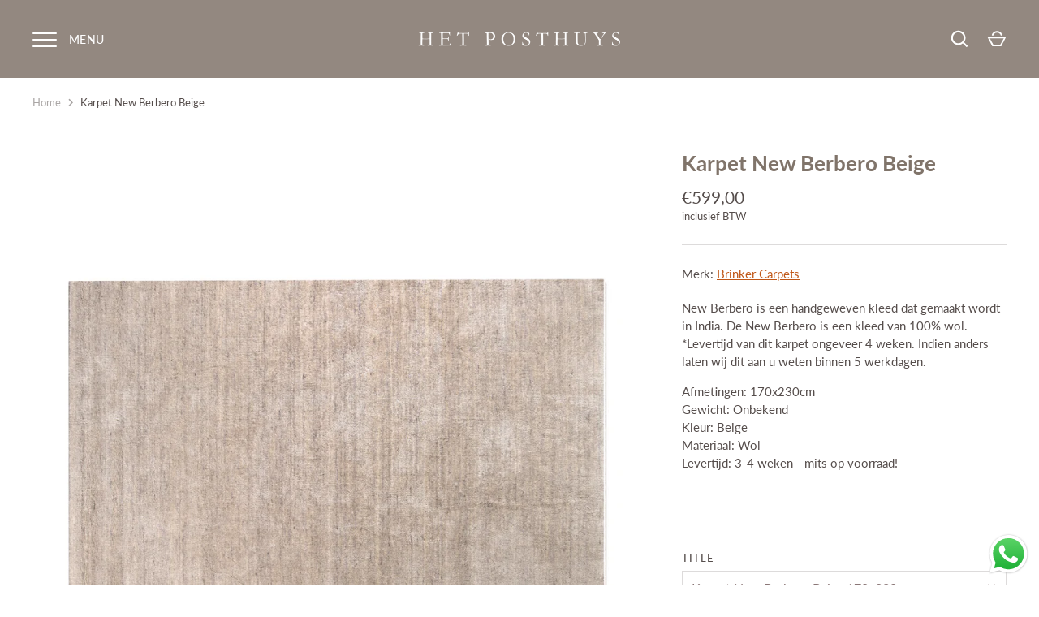

--- FILE ---
content_type: text/html; charset=utf-8
request_url: https://hetposthuys.nl/products/karpet-new-berbero-beige
body_size: 28205
content:
<!doctype html>
<html class="no-js" lang="nl">
<head>

<!-- AMPIFY-ME:START -->

<!-- AMPIFY-ME:END -->

  <!-- Alchemy 3.1.9 -->

  <link rel="preload" href="//hetposthuys.nl/cdn/shop/t/4/assets/styles.css?v=32968184830838238911762067729" as="style">
  <link rel="stylesheet" href="https://use.fontawesome.com/releases/v6.1.1/css/all.css" integrity="sha384-/frq1SRXYH/bSyou/HUp/hib7RVN1TawQYja658FEOodR/FQBKVqT9Ol+Oz3Olq5" crossorigin="anonymous">
  <meta charset="utf-8" />
<meta name="viewport" content="width=device-width,initial-scale=1.0" />
<meta http-equiv="X-UA-Compatible" content="IE=edge">

<link rel="preconnect" href="https://cdn.shopify.com" crossorigin>
<link rel="preconnect" href="https://fonts.shopify.com" crossorigin>
<link rel="preconnect" href="https://monorail-edge.shopifysvc.com"><link rel="preload" as="font" href="//hetposthuys.nl/cdn/fonts/lato/lato_n7.900f219bc7337bc57a7a2151983f0a4a4d9d5dcf.woff2" type="font/woff2" crossorigin>
<link rel="preload" as="font" href="//hetposthuys.nl/cdn/fonts/lato/lato_n4.c3b93d431f0091c8be23185e15c9d1fee1e971c5.woff2" type="font/woff2" crossorigin>
<link rel="preload" as="font" href="//hetposthuys.nl/cdn/fonts/lato/lato_n4.c3b93d431f0091c8be23185e15c9d1fee1e971c5.woff2" type="font/woff2" crossorigin>
<link rel="preload" as="font" href="//hetposthuys.nl/cdn/fonts/libre_baskerville/librebaskerville_n4.2ec9ee517e3ce28d5f1e6c6e75efd8a97e59c189.woff2" type="font/woff2" crossorigin><link rel="preload" as="font" href="//hetposthuys.nl/cdn/fonts/lato/lato_n7.900f219bc7337bc57a7a2151983f0a4a4d9d5dcf.woff2" type="font/woff2" crossorigin><link rel="preload" as="font" href="//hetposthuys.nl/cdn/fonts/lato/lato_i4.09c847adc47c2fefc3368f2e241a3712168bc4b6.woff2" type="font/woff2" crossorigin><link rel="preload" as="font" href="//hetposthuys.nl/cdn/fonts/lato/lato_i7.16ba75868b37083a879b8dd9f2be44e067dfbf92.woff2" type="font/woff2" crossorigin><link rel="preload" href="//hetposthuys.nl/cdn/shop/t/4/assets/vendor.js?v=172973463887046861411649678985" as="script">
<link rel="preload" href="//hetposthuys.nl/cdn/shop/t/4/assets/theme.js?v=120800148116928794931689749725" as="script"><link rel="shortcut icon" href="//hetposthuys.nl/cdn/shop/files/posthuys_favicon.png?v=1663754512" type="image/png" />

  <meta name="theme-color" content="#80746a">









  <link href="//hetposthuys.nl/cdn/shop/t/4/assets/styles.css?v=32968184830838238911762067729" rel="stylesheet" type="text/css" media="all" />

  <script>window.performance && window.performance.mark && window.performance.mark('shopify.content_for_header.start');</script><meta name="facebook-domain-verification" content="69h6kp2dn0llwdq964ud11jftd6y16">
<meta name="google-site-verification" content="dO17d0RW0gJOA1G6A-QCDypGTVkh2-s8Uy74hpWBVEg">
<meta id="shopify-digital-wallet" name="shopify-digital-wallet" content="/40107901079/digital_wallets/dialog">
<meta name="shopify-checkout-api-token" content="15d71d26354f3d8f309e7be7b176cbe1">
<meta id="in-context-paypal-metadata" data-shop-id="40107901079" data-venmo-supported="false" data-environment="production" data-locale="nl_NL" data-paypal-v4="true" data-currency="EUR">
<link rel="alternate" hreflang="x-default" href="https://hetposthuys.nl/products/karpet-new-berbero-beige">
<link rel="alternate" hreflang="nl" href="https://hetposthuys.nl/products/karpet-new-berbero-beige">
<link rel="alternate" hreflang="en" href="https://hetposthuys.nl/en/products/karpet-new-berbero-beige">
<link rel="alternate" type="application/json+oembed" href="https://hetposthuys.nl/products/karpet-new-berbero-beige.oembed">
<script async="async" src="/checkouts/internal/preloads.js?locale=nl-NL"></script>
<script id="shopify-features" type="application/json">{"accessToken":"15d71d26354f3d8f309e7be7b176cbe1","betas":["rich-media-storefront-analytics"],"domain":"hetposthuys.nl","predictiveSearch":true,"shopId":40107901079,"locale":"nl"}</script>
<script>var Shopify = Shopify || {};
Shopify.shop = "interior-trendtz.myshopify.com";
Shopify.locale = "nl";
Shopify.currency = {"active":"EUR","rate":"1.0"};
Shopify.country = "NL";
Shopify.theme = {"name":"Theme export  posthuys-nl-alchemy","id":129737785533,"schema_name":"Alchemy","schema_version":"3.1.9","theme_store_id":null,"role":"main"};
Shopify.theme.handle = "null";
Shopify.theme.style = {"id":null,"handle":null};
Shopify.cdnHost = "hetposthuys.nl/cdn";
Shopify.routes = Shopify.routes || {};
Shopify.routes.root = "/";</script>
<script type="module">!function(o){(o.Shopify=o.Shopify||{}).modules=!0}(window);</script>
<script>!function(o){function n(){var o=[];function n(){o.push(Array.prototype.slice.apply(arguments))}return n.q=o,n}var t=o.Shopify=o.Shopify||{};t.loadFeatures=n(),t.autoloadFeatures=n()}(window);</script>
<script id="shop-js-analytics" type="application/json">{"pageType":"product"}</script>
<script defer="defer" async type="module" src="//hetposthuys.nl/cdn/shopifycloud/shop-js/modules/v2/client.init-shop-cart-sync_6EKkpqRI.nl.esm.js"></script>
<script defer="defer" async type="module" src="//hetposthuys.nl/cdn/shopifycloud/shop-js/modules/v2/chunk.common_3amyFQVI.esm.js"></script>
<script type="module">
  await import("//hetposthuys.nl/cdn/shopifycloud/shop-js/modules/v2/client.init-shop-cart-sync_6EKkpqRI.nl.esm.js");
await import("//hetposthuys.nl/cdn/shopifycloud/shop-js/modules/v2/chunk.common_3amyFQVI.esm.js");

  window.Shopify.SignInWithShop?.initShopCartSync?.({"fedCMEnabled":true,"windoidEnabled":true});

</script>
<script>(function() {
  var isLoaded = false;
  function asyncLoad() {
    if (isLoaded) return;
    isLoaded = true;
    var urls = ["https:\/\/cdn.shopify.com\/s\/files\/1\/0401\/0790\/1079\/t\/4\/assets\/yoast-active-script.js?v=1678811723\u0026shop=interior-trendtz.myshopify.com"];
    for (var i = 0; i < urls.length; i++) {
      var s = document.createElement('script');
      s.type = 'text/javascript';
      s.async = true;
      s.src = urls[i];
      var x = document.getElementsByTagName('script')[0];
      x.parentNode.insertBefore(s, x);
    }
  };
  if(window.attachEvent) {
    window.attachEvent('onload', asyncLoad);
  } else {
    window.addEventListener('load', asyncLoad, false);
  }
})();</script>
<script id="__st">var __st={"a":40107901079,"offset":3600,"reqid":"9f4a074d-7479-4a25-863e-cf7ca5a9e28a-1768455033","pageurl":"hetposthuys.nl\/products\/karpet-new-berbero-beige","u":"05730f3f86d5","p":"product","rtyp":"product","rid":8792913183045};</script>
<script>window.ShopifyPaypalV4VisibilityTracking = true;</script>
<script id="captcha-bootstrap">!function(){'use strict';const t='contact',e='account',n='new_comment',o=[[t,t],['blogs',n],['comments',n],[t,'customer']],c=[[e,'customer_login'],[e,'guest_login'],[e,'recover_customer_password'],[e,'create_customer']],r=t=>t.map((([t,e])=>`form[action*='/${t}']:not([data-nocaptcha='true']) input[name='form_type'][value='${e}']`)).join(','),a=t=>()=>t?[...document.querySelectorAll(t)].map((t=>t.form)):[];function s(){const t=[...o],e=r(t);return a(e)}const i='password',u='form_key',d=['recaptcha-v3-token','g-recaptcha-response','h-captcha-response',i],f=()=>{try{return window.sessionStorage}catch{return}},m='__shopify_v',_=t=>t.elements[u];function p(t,e,n=!1){try{const o=window.sessionStorage,c=JSON.parse(o.getItem(e)),{data:r}=function(t){const{data:e,action:n}=t;return t[m]||n?{data:e,action:n}:{data:t,action:n}}(c);for(const[e,n]of Object.entries(r))t.elements[e]&&(t.elements[e].value=n);n&&o.removeItem(e)}catch(o){console.error('form repopulation failed',{error:o})}}const l='form_type',E='cptcha';function T(t){t.dataset[E]=!0}const w=window,h=w.document,L='Shopify',v='ce_forms',y='captcha';let A=!1;((t,e)=>{const n=(g='f06e6c50-85a8-45c8-87d0-21a2b65856fe',I='https://cdn.shopify.com/shopifycloud/storefront-forms-hcaptcha/ce_storefront_forms_captcha_hcaptcha.v1.5.2.iife.js',D={infoText:'Beschermd door hCaptcha',privacyText:'Privacy',termsText:'Voorwaarden'},(t,e,n)=>{const o=w[L][v],c=o.bindForm;if(c)return c(t,g,e,D).then(n);var r;o.q.push([[t,g,e,D],n]),r=I,A||(h.body.append(Object.assign(h.createElement('script'),{id:'captcha-provider',async:!0,src:r})),A=!0)});var g,I,D;w[L]=w[L]||{},w[L][v]=w[L][v]||{},w[L][v].q=[],w[L][y]=w[L][y]||{},w[L][y].protect=function(t,e){n(t,void 0,e),T(t)},Object.freeze(w[L][y]),function(t,e,n,w,h,L){const[v,y,A,g]=function(t,e,n){const i=e?o:[],u=t?c:[],d=[...i,...u],f=r(d),m=r(i),_=r(d.filter((([t,e])=>n.includes(e))));return[a(f),a(m),a(_),s()]}(w,h,L),I=t=>{const e=t.target;return e instanceof HTMLFormElement?e:e&&e.form},D=t=>v().includes(t);t.addEventListener('submit',(t=>{const e=I(t);if(!e)return;const n=D(e)&&!e.dataset.hcaptchaBound&&!e.dataset.recaptchaBound,o=_(e),c=g().includes(e)&&(!o||!o.value);(n||c)&&t.preventDefault(),c&&!n&&(function(t){try{if(!f())return;!function(t){const e=f();if(!e)return;const n=_(t);if(!n)return;const o=n.value;o&&e.removeItem(o)}(t);const e=Array.from(Array(32),(()=>Math.random().toString(36)[2])).join('');!function(t,e){_(t)||t.append(Object.assign(document.createElement('input'),{type:'hidden',name:u})),t.elements[u].value=e}(t,e),function(t,e){const n=f();if(!n)return;const o=[...t.querySelectorAll(`input[type='${i}']`)].map((({name:t})=>t)),c=[...d,...o],r={};for(const[a,s]of new FormData(t).entries())c.includes(a)||(r[a]=s);n.setItem(e,JSON.stringify({[m]:1,action:t.action,data:r}))}(t,e)}catch(e){console.error('failed to persist form',e)}}(e),e.submit())}));const S=(t,e)=>{t&&!t.dataset[E]&&(n(t,e.some((e=>e===t))),T(t))};for(const o of['focusin','change'])t.addEventListener(o,(t=>{const e=I(t);D(e)&&S(e,y())}));const B=e.get('form_key'),M=e.get(l),P=B&&M;t.addEventListener('DOMContentLoaded',(()=>{const t=y();if(P)for(const e of t)e.elements[l].value===M&&p(e,B);[...new Set([...A(),...v().filter((t=>'true'===t.dataset.shopifyCaptcha))])].forEach((e=>S(e,t)))}))}(h,new URLSearchParams(w.location.search),n,t,e,['guest_login'])})(!0,!0)}();</script>
<script integrity="sha256-4kQ18oKyAcykRKYeNunJcIwy7WH5gtpwJnB7kiuLZ1E=" data-source-attribution="shopify.loadfeatures" defer="defer" src="//hetposthuys.nl/cdn/shopifycloud/storefront/assets/storefront/load_feature-a0a9edcb.js" crossorigin="anonymous"></script>
<script data-source-attribution="shopify.dynamic_checkout.dynamic.init">var Shopify=Shopify||{};Shopify.PaymentButton=Shopify.PaymentButton||{isStorefrontPortableWallets:!0,init:function(){window.Shopify.PaymentButton.init=function(){};var t=document.createElement("script");t.src="https://hetposthuys.nl/cdn/shopifycloud/portable-wallets/latest/portable-wallets.nl.js",t.type="module",document.head.appendChild(t)}};
</script>
<script data-source-attribution="shopify.dynamic_checkout.buyer_consent">
  function portableWalletsHideBuyerConsent(e){var t=document.getElementById("shopify-buyer-consent"),n=document.getElementById("shopify-subscription-policy-button");t&&n&&(t.classList.add("hidden"),t.setAttribute("aria-hidden","true"),n.removeEventListener("click",e))}function portableWalletsShowBuyerConsent(e){var t=document.getElementById("shopify-buyer-consent"),n=document.getElementById("shopify-subscription-policy-button");t&&n&&(t.classList.remove("hidden"),t.removeAttribute("aria-hidden"),n.addEventListener("click",e))}window.Shopify?.PaymentButton&&(window.Shopify.PaymentButton.hideBuyerConsent=portableWalletsHideBuyerConsent,window.Shopify.PaymentButton.showBuyerConsent=portableWalletsShowBuyerConsent);
</script>
<script data-source-attribution="shopify.dynamic_checkout.cart.bootstrap">document.addEventListener("DOMContentLoaded",(function(){function t(){return document.querySelector("shopify-accelerated-checkout-cart, shopify-accelerated-checkout")}if(t())Shopify.PaymentButton.init();else{new MutationObserver((function(e,n){t()&&(Shopify.PaymentButton.init(),n.disconnect())})).observe(document.body,{childList:!0,subtree:!0})}}));
</script>
<script id='scb4127' type='text/javascript' async='' src='https://hetposthuys.nl/cdn/shopifycloud/privacy-banner/storefront-banner.js'></script><link id="shopify-accelerated-checkout-styles" rel="stylesheet" media="screen" href="https://hetposthuys.nl/cdn/shopifycloud/portable-wallets/latest/accelerated-checkout-backwards-compat.css" crossorigin="anonymous">
<style id="shopify-accelerated-checkout-cart">
        #shopify-buyer-consent {
  margin-top: 1em;
  display: inline-block;
  width: 100%;
}

#shopify-buyer-consent.hidden {
  display: none;
}

#shopify-subscription-policy-button {
  background: none;
  border: none;
  padding: 0;
  text-decoration: underline;
  font-size: inherit;
  cursor: pointer;
}

#shopify-subscription-policy-button::before {
  box-shadow: none;
}

      </style>
<script id="sections-script" data-sections="product-recommendations" defer="defer" src="//hetposthuys.nl/cdn/shop/t/4/compiled_assets/scripts.js?8631"></script>
<script>window.performance && window.performance.mark && window.performance.mark('shopify.content_for_header.end');</script>

  <script>
    document.documentElement.className = document.documentElement.className.replace('no-js', '');
    window.theme = window.theme || {};
    theme.money_format = "€{{amount_with_comma_separator}}";
    theme.money_container = '.theme-money';
    window.lazySizesConfig = window.lazySizesConfig || {
      expFactor: 2.0
    };
    theme.strings = {
      previous: "terug",
      next: "volgende",
      close: "Sluiten",
      addressError: "Fout bij het opzoeken van dat adres",
      addressNoResults: "Geen resultaten voor dat adres",
      addressQueryLimit: "U heeft de gebruikslimiet van de Google API overschreden. Overweeg een upgrade naar een \u003ca href=\"https:\/\/developers.google.com\/maps\/premium\/usage-limits\"\u003ePremium Plan\u003c\/a\u003e.",
      authError: "Er is een probleem opgetreden bij het verifiëren van uw Google Maps API Key.",
      priceNonExistent: "Niet beschikbaar",
      buttonDefault: "In winkelmandje",
      buttonNoStock: "Uitverkocht",
      buttonNoVariant: "Niet beschikbaar",
      products_product_unit_price_separator: " \/ ",
      productsListingFrom: "Vanaf",
      searchSeeAll: "Alles weergeven",
      cartTermsConfirmation: "U moet akkoord gaan met de algemene voorwaarden voordat u verdergaat.",
      addingToCart: "Het toevoegen",
      addedToCart: "Toegevoegd"
    };
    theme.routes = {
      search_url: '/search',
      cart_add_url: '/cart/add'
    };
    theme.enableOverlapTransition = false;
    theme.productImageAlign = true;
    theme.setHeaderOverlapClass = function(){
      if(window.scrollY < this.offsetHeight) {
        document.getElementsByTagName('body')[0].classList.add('header-overlapping');
      } else {
        document.getElementsByTagName('body')[0].classList.remove('header-overlapping');
      }
    }
    theme.checkForBannerBehindHeader = function(){
      var elBanner = document.querySelector('.banner-under-header');
      window.removeEventListener('load', theme.setHeaderOverlapClass);
      window.removeEventListener('scroll', theme.setHeaderOverlapClass);
      if(elBanner) {
        document.getElementsByTagName('body')[0].classList.add('has-banner');
        document.getElementsByTagName('body')[0].classList.remove('has-text-banner');
        document.getElementsByTagName('body')[0].classList.remove('show-contrast-logo');
        document.getElementsByTagName('body')[0].classList.remove('no-banner');
        window.addEventListener('load', theme.setHeaderOverlapClass.bind(elBanner));
        window.addEventListener('scroll', theme.setHeaderOverlapClass.bind(elBanner));
        theme.setHeaderOverlapClass.bind(elBanner)();
      } else {
        document.getElementsByTagName('body')[0].classList.remove('has-banner');
        document.getElementsByTagName('body')[0].classList.remove('header-overlapping');

        var elTextBanner = document.querySelector('.feature-page-title');
        if(elTextBanner) {
          
          document.getElementsByTagName('body')[0].classList.add('has-text-banner');
        }else{
          document.getElementsByTagName('body')[0].classList.add('no-banner');
        }
      }
    }

  </script>
  <!-- Google Tag Manager -->
<script>(function(w,d,s,l,i){w[l]=w[l]||[];w[l].push({'gtm.start':
new Date().getTime(),event:'gtm.js'});var f=d.getElementsByTagName(s)[0],
j=d.createElement(s),dl=l!='dataLayer'?'&l='+l:'';j.async=true;j.src=
'https://www.googletagmanager.com/gtm.js?id='+i+dl;f.parentNode.insertBefore(j,f);
})(window,document,'script','dataLayer','GTM-PVBCT9Z');</script>
<!-- End Google Tag Manager -->
  
<!-- Global site tag (gtag.js) - Google Analytics -->
<!--script async src="https://www.googletagmanager.com/gtag/js?id=G-8X84D21MVV"></script>
<meta name="google-site-verification" content="8f_96mTHlmdmVu3L1bHixkMdQq5BlHDnwLh6hyX-mqI" /><script>
  window.dataLayer = window.dataLayer || [];
  function gtag(){dataLayer.push(arguments);}
  gtag('js', new Date());
  gtag('config', 'G-8X84D21MVV');
</script-->
<!-- BEGIN app block: shopify://apps/hulk-form-builder/blocks/app-embed/b6b8dd14-356b-4725-a4ed-77232212b3c3 --><!-- BEGIN app snippet: hulkapps-formbuilder-theme-ext --><script type="text/javascript">
  
  if (typeof window.formbuilder_customer != "object") {
        window.formbuilder_customer = {}
  }

  window.hulkFormBuilder = {
    form_data: {},
    shop_data: {"shop_4HXdKMIeSNkcqPq9Bv8hIQ":{"shop_uuid":"4HXdKMIeSNkcqPq9Bv8hIQ","shop_timezone":"Europe\/Amsterdam","shop_id":67193,"shop_is_after_submit_enabled":true,"shop_shopify_plan":"Basic","shop_shopify_domain":"interior-trendtz.myshopify.com","shop_created_at":"2022-06-20T04:49:13.019-05:00","is_skip_metafield":false,"shop_deleted":false,"shop_disabled":false}},
    settings_data: {"shop_settings":{"shop_customise_msgs":[],"default_customise_msgs":{"is_required":"is required","thank_you":"Thank you! The form was submitted successfully.","processing":"Processing...","valid_data":"Please provide valid data","valid_email":"Provide valid email format","valid_tags":"HTML Tags are not allowed","valid_phone":"Provide valid phone number","valid_captcha":"Please provide valid captcha response","valid_url":"Provide valid URL","only_number_alloud":"Provide valid number in","number_less":"must be less than","number_more":"must be more than","image_must_less":"Image must be less than 20MB","image_number":"Images allowed","image_extension":"Invalid extension! Please provide image file","error_image_upload":"Error in image upload. Please try again.","error_file_upload":"Error in file upload. Please try again.","your_response":"Your response","error_form_submit":"Error occur.Please try again after sometime.","email_submitted":"Form with this email is already submitted","invalid_email_by_zerobounce":"The email address you entered appears to be invalid. Please check it and try again.","download_file":"Download file","card_details_invalid":"Your card details are invalid","card_details":"Card details","please_enter_card_details":"Please enter card details","card_number":"Card number","exp_mm":"Exp MM","exp_yy":"Exp YY","crd_cvc":"CVV","payment_value":"Payment amount","please_enter_payment_amount":"Please enter payment amount","address1":"Address line 1","address2":"Address line 2","city":"City","province":"Province","zipcode":"Zip code","country":"Country","blocked_domain":"This form does not accept addresses from","file_must_less":"File must be less than 20MB","file_extension":"Invalid extension! Please provide file","only_file_number_alloud":"files allowed","previous":"Previous","next":"Next","must_have_a_input":"Please enter at least one field.","please_enter_required_data":"Please enter required data","atleast_one_special_char":"Include at least one special character","atleast_one_lowercase_char":"Include at least one lowercase character","atleast_one_uppercase_char":"Include at least one uppercase character","atleast_one_number":"Include at least one number","must_have_8_chars":"Must have 8 characters long","be_between_8_and_12_chars":"Be between 8 and 12 characters long","please_select":"Please Select","phone_submitted":"Form with this phone number is already submitted","user_res_parse_error":"Error while submitting the form","valid_same_values":"values must be same","product_choice_clear_selection":"Clear Selection","picture_choice_clear_selection":"Clear Selection","remove_all_for_file_image_upload":"Remove All","invalid_file_type_for_image_upload":"You can't upload files of this type.","invalid_file_type_for_signature_upload":"You can't upload files of this type.","max_files_exceeded_for_file_upload":"You can not upload any more files.","max_files_exceeded_for_image_upload":"You can not upload any more files.","file_already_exist":"File already uploaded","max_limit_exceed":"You have added the maximum number of text fields.","cancel_upload_for_file_upload":"Cancel upload","cancel_upload_for_image_upload":"Cancel upload","cancel_upload_for_signature_upload":"Cancel upload"},"shop_blocked_domains":[]}},
    features_data: {"shop_plan_features":{"shop_plan_features":["unlimited-forms","full-design-customization","export-form-submissions","multiple-recipients-for-form-submissions","multiple-admin-notifications","enable-captcha","unlimited-file-uploads","save-submitted-form-data","set-auto-response-message","conditional-logic","form-banner","save-as-draft-facility","include-user-response-in-admin-email","disable-form-submission","file-upload"]}},
    shop: null,
    shop_id: null,
    plan_features: null,
    validateDoubleQuotes: false,
    assets: {
      extraFunctions: "https://cdn.shopify.com/extensions/019bb5ee-ec40-7527-955d-c1b8751eb060/form-builder-by-hulkapps-50/assets/extra-functions.js",
      extraStyles: "https://cdn.shopify.com/extensions/019bb5ee-ec40-7527-955d-c1b8751eb060/form-builder-by-hulkapps-50/assets/extra-styles.css",
      bootstrapStyles: "https://cdn.shopify.com/extensions/019bb5ee-ec40-7527-955d-c1b8751eb060/form-builder-by-hulkapps-50/assets/theme-app-extension-bootstrap.css"
    },
    translations: {
      htmlTagNotAllowed: "HTML Tags are not allowed",
      sqlQueryNotAllowed: "SQL Queries are not allowed",
      doubleQuoteNotAllowed: "Double quotes are not allowed",
      vorwerkHttpWwwNotAllowed: "The words \u0026#39;http\u0026#39; and \u0026#39;www\u0026#39; are not allowed. Please remove them and try again.",
      maxTextFieldsReached: "You have added the maximum number of text fields.",
      avoidNegativeWords: "Avoid negative words: Don\u0026#39;t use negative words in your contact message.",
      customDesignOnly: "This form is for custom designs requests. For general inquiries please contact our team at info@stagheaddesigns.com",
      zerobounceApiErrorMsg: "We couldn\u0026#39;t verify your email due to a technical issue. Please try again later.",
    }

  }

  

  window.FbThemeAppExtSettingsHash = {}
  
</script><!-- END app snippet --><!-- END app block --><!-- BEGIN app block: shopify://apps/yoast-seo/blocks/metatags/7c777011-bc88-4743-a24e-64336e1e5b46 -->
<!-- This site is optimized with Yoast SEO for Shopify -->
<title>Karpet New Berbero Beige - Het Posthuys</title>
<meta name="description" content="New Berbero is een handgeweven kleed dat gemaakt wordt in India. De New Berbero is een kleed van 100% wol. *Levertijd van dit karpet ongeveer 4 weken. Indien anders laten wij dit aan u weten binnen 5 werkdagen. Afmetingen: 170x230cm Gewicht: Onbekend Kleur: Beige Materiaal: Wol Levertijd: 3-4 weken - mits op voorraad!" />
<link rel="canonical" href="https://hetposthuys.nl/products/karpet-new-berbero-beige" />
<meta name="robots" content="index, follow, max-image-preview:large, max-snippet:-1, max-video-preview:-1" />
<meta property="og:site_name" content="Het Posthuys" />
<meta property="og:url" content="https://hetposthuys.nl/products/karpet-new-berbero-beige" />
<meta property="og:locale" content="nl_NL" />
<meta property="og:type" content="product" />
<meta property="og:title" content="Karpet New Berbero Beige - Het Posthuys" />
<meta property="og:description" content="New Berbero is een handgeweven kleed dat gemaakt wordt in India. De New Berbero is een kleed van 100% wol. *Levertijd van dit karpet ongeveer 4 weken. Indien anders laten wij dit aan u weten binnen 5 werkdagen. Afmetingen: 170x230cm Gewicht: Onbekend Kleur: Beige Materiaal: Wol Levertijd: 3-4 weken - mits op voorraad!" />
<meta property="og:image" content="https://hetposthuys.nl/cdn/shop/files/new-berbero-101-beige-2.jpg?v=1749547494" />
<meta property="og:image:height" content="1280" />
<meta property="og:image:width" content="1280" />
<meta property="og:availability" content="instock" />
<meta property="product:availability" content="instock" />
<meta property="product:condition" content="new" />
<meta property="product:price:amount" content="599.0" />
<meta property="product:price:currency" content="EUR" />
<meta name="twitter:card" content="summary_large_image" />
<script type="application/ld+json" id="yoast-schema-graph">
{
  "@context": "https://schema.org",
  "@graph": [
    {
      "@type": "WebSite",
      "@id": "https://hetposthuys.nl/#/schema/website/1",
      "url": "https://hetposthuys.nl",
      "name": "Het Posthuys",
      "potentialAction": {
        "@type": "SearchAction",
        "target": "https://hetposthuys.nl/search?q={search_term_string}",
        "query-input": "required name=search_term_string"
      },
      "inLanguage": ["nl","en"]
    },
    {
      "@type": "ItemPage",
      "@id": "https:\/\/hetposthuys.nl\/products\/karpet-new-berbero-beige",
      "name": "Karpet New Berbero Beige - Het Posthuys",
      "description": "New Berbero is een handgeweven kleed dat gemaakt wordt in India. De New Berbero is een kleed van 100% wol. *Levertijd van dit karpet ongeveer 4 weken. Indien anders laten wij dit aan u weten binnen 5 werkdagen. Afmetingen: 170x230cm Gewicht: Onbekend Kleur: Beige Materiaal: Wol Levertijd: 3-4 weken - mits op voorraad!",
      "datePublished": "2024-01-22T11:51:20+01:00",
      "breadcrumb": {
        "@id": "https:\/\/hetposthuys.nl\/products\/karpet-new-berbero-beige\/#\/schema\/breadcrumb"
      },
      "primaryImageOfPage": {
        "@id": "https://hetposthuys.nl/#/schema/ImageObject/44899143123269"
      },
      "image": [{
        "@id": "https://hetposthuys.nl/#/schema/ImageObject/44899143123269"
      }],
      "isPartOf": {
        "@id": "https://hetposthuys.nl/#/schema/website/1"
      },
      "url": "https:\/\/hetposthuys.nl\/products\/karpet-new-berbero-beige"
    },
    {
      "@type": "ImageObject",
      "@id": "https://hetposthuys.nl/#/schema/ImageObject/44899143123269",
      "width": 1280,
      "height": 1280,
      "url": "https:\/\/hetposthuys.nl\/cdn\/shop\/files\/new-berbero-101-beige-2.jpg?v=1749547494",
      "contentUrl": "https:\/\/hetposthuys.nl\/cdn\/shop\/files\/new-berbero-101-beige-2.jpg?v=1749547494"
    },
    {
      "@type": "ProductGroup",
      "@id": "https:\/\/hetposthuys.nl\/products\/karpet-new-berbero-beige\/#\/schema\/Product",
      "brand": [{
        "@type": "Brand",
        "name": "Brinker Carpets"
      }],
      "mainEntityOfPage": {
        "@id": "https:\/\/hetposthuys.nl\/products\/karpet-new-berbero-beige"
      },
      "name": "Karpet New Berbero Beige",
      "description": "New Berbero is een handgeweven kleed dat gemaakt wordt in India. De New Berbero is een kleed van 100% wol. *Levertijd van dit karpet ongeveer 4 weken. Indien anders laten wij dit aan u weten binnen 5 werkdagen. Afmetingen: 170x230cm Gewicht: Onbekend Kleur: Beige Materiaal: Wol Levertijd: 3-4 weken - mits op voorraad!",
      "image": [{
        "@id": "https://hetposthuys.nl/#/schema/ImageObject/44899142402373"
      }],
      "productGroupID": "8792913183045",
      "hasVariant": [
        {
          "@type": "Product",
          "@id": "https://hetposthuys.nl/#/schema/Product/47549656695109",
          "name": "Karpet New Berbero Beige - Karpet New Berbero Beige 200x300cm",
          "image": [{
            "@id": "https://hetposthuys.nl/#/schema/ImageObject/44899142402373"
          }],
          "offers": {
            "@type": "Offer",
            "@id": "https://hetposthuys.nl/#/schema/Offer/47549656695109",
            "availability": "https://schema.org/InStock",
            "priceSpecification": {
              "@type": "UnitPriceSpecification",
              "valueAddedTaxIncluded": true,
              "price": 929.0,
              "priceCurrency": "EUR"
            },
            "url": "https:\/\/hetposthuys.nl\/products\/karpet-new-berbero-beige?variant=47549656695109",
            "checkoutPageURLTemplate": "https:\/\/hetposthuys.nl\/cart\/add?id=47549656695109\u0026quantity=1"
          }
        },
        {
          "@type": "Product",
          "@id": "https://hetposthuys.nl/#/schema/Product/47549656662341",
          "name": "Karpet New Berbero Beige - Karpet New Berbero Beige 170x230cm",
          "image": [{
            "@id": "https://hetposthuys.nl/#/schema/ImageObject/44899143123269"
          }],
          "offers": {
            "@type": "Offer",
            "@id": "https://hetposthuys.nl/#/schema/Offer/47549656662341",
            "availability": "https://schema.org/InStock",
            "priceSpecification": {
              "@type": "UnitPriceSpecification",
              "valueAddedTaxIncluded": true,
              "price": 599.0,
              "priceCurrency": "EUR"
            },
            "url": "https:\/\/hetposthuys.nl\/products\/karpet-new-berbero-beige?variant=47549656662341",
            "checkoutPageURLTemplate": "https:\/\/hetposthuys.nl\/cart\/add?id=47549656662341\u0026quantity=1"
          }
        }
      ],
      "url": "https:\/\/hetposthuys.nl\/products\/karpet-new-berbero-beige"
    },
    {
      "@type": "ImageObject",
      "@id": "https://hetposthuys.nl/#/schema/ImageObject/44899142402373",
      "width": 1280,
      "height": 1280,
      "url": "https:\/\/hetposthuys.nl\/cdn\/shop\/files\/new-berbero-101-beige-0.png?v=1749547492",
      "contentUrl": "https:\/\/hetposthuys.nl\/cdn\/shop\/files\/new-berbero-101-beige-0.png?v=1749547492"
    },
    {
      "@type": "BreadcrumbList",
      "@id": "https:\/\/hetposthuys.nl\/products\/karpet-new-berbero-beige\/#\/schema\/breadcrumb",
      "itemListElement": [
        {
          "@type": "ListItem",
          "name": "Het Posthuys",
          "item": "https:\/\/hetposthuys.nl",
          "position": 1
        },
        {
          "@type": "ListItem",
          "name": "Karpet New Berbero Beige",
          "position": 2
        }
      ]
    }

  ]}
</script>
<!--/ Yoast SEO -->
<!-- END app block --><script src="https://cdn.shopify.com/extensions/019bb5ee-ec40-7527-955d-c1b8751eb060/form-builder-by-hulkapps-50/assets/form-builder-script.js" type="text/javascript" defer="defer"></script>
<script src="https://cdn.shopify.com/extensions/019b6dda-9f81-7c8b-b5f5-7756ae4a26fb/dondy-whatsapp-chat-widget-85/assets/ChatBubble.js" type="text/javascript" defer="defer"></script>
<link href="https://cdn.shopify.com/extensions/019b6dda-9f81-7c8b-b5f5-7756ae4a26fb/dondy-whatsapp-chat-widget-85/assets/ChatBubble.css" rel="stylesheet" type="text/css" media="all">
<link href="https://monorail-edge.shopifysvc.com" rel="dns-prefetch">
<script>(function(){if ("sendBeacon" in navigator && "performance" in window) {try {var session_token_from_headers = performance.getEntriesByType('navigation')[0].serverTiming.find(x => x.name == '_s').description;} catch {var session_token_from_headers = undefined;}var session_cookie_matches = document.cookie.match(/_shopify_s=([^;]*)/);var session_token_from_cookie = session_cookie_matches && session_cookie_matches.length === 2 ? session_cookie_matches[1] : "";var session_token = session_token_from_headers || session_token_from_cookie || "";function handle_abandonment_event(e) {var entries = performance.getEntries().filter(function(entry) {return /monorail-edge.shopifysvc.com/.test(entry.name);});if (!window.abandonment_tracked && entries.length === 0) {window.abandonment_tracked = true;var currentMs = Date.now();var navigation_start = performance.timing.navigationStart;var payload = {shop_id: 40107901079,url: window.location.href,navigation_start,duration: currentMs - navigation_start,session_token,page_type: "product"};window.navigator.sendBeacon("https://monorail-edge.shopifysvc.com/v1/produce", JSON.stringify({schema_id: "online_store_buyer_site_abandonment/1.1",payload: payload,metadata: {event_created_at_ms: currentMs,event_sent_at_ms: currentMs}}));}}window.addEventListener('pagehide', handle_abandonment_event);}}());</script>
<script id="web-pixels-manager-setup">(function e(e,d,r,n,o){if(void 0===o&&(o={}),!Boolean(null===(a=null===(i=window.Shopify)||void 0===i?void 0:i.analytics)||void 0===a?void 0:a.replayQueue)){var i,a;window.Shopify=window.Shopify||{};var t=window.Shopify;t.analytics=t.analytics||{};var s=t.analytics;s.replayQueue=[],s.publish=function(e,d,r){return s.replayQueue.push([e,d,r]),!0};try{self.performance.mark("wpm:start")}catch(e){}var l=function(){var e={modern:/Edge?\/(1{2}[4-9]|1[2-9]\d|[2-9]\d{2}|\d{4,})\.\d+(\.\d+|)|Firefox\/(1{2}[4-9]|1[2-9]\d|[2-9]\d{2}|\d{4,})\.\d+(\.\d+|)|Chrom(ium|e)\/(9{2}|\d{3,})\.\d+(\.\d+|)|(Maci|X1{2}).+ Version\/(15\.\d+|(1[6-9]|[2-9]\d|\d{3,})\.\d+)([,.]\d+|)( \(\w+\)|)( Mobile\/\w+|) Safari\/|Chrome.+OPR\/(9{2}|\d{3,})\.\d+\.\d+|(CPU[ +]OS|iPhone[ +]OS|CPU[ +]iPhone|CPU IPhone OS|CPU iPad OS)[ +]+(15[._]\d+|(1[6-9]|[2-9]\d|\d{3,})[._]\d+)([._]\d+|)|Android:?[ /-](13[3-9]|1[4-9]\d|[2-9]\d{2}|\d{4,})(\.\d+|)(\.\d+|)|Android.+Firefox\/(13[5-9]|1[4-9]\d|[2-9]\d{2}|\d{4,})\.\d+(\.\d+|)|Android.+Chrom(ium|e)\/(13[3-9]|1[4-9]\d|[2-9]\d{2}|\d{4,})\.\d+(\.\d+|)|SamsungBrowser\/([2-9]\d|\d{3,})\.\d+/,legacy:/Edge?\/(1[6-9]|[2-9]\d|\d{3,})\.\d+(\.\d+|)|Firefox\/(5[4-9]|[6-9]\d|\d{3,})\.\d+(\.\d+|)|Chrom(ium|e)\/(5[1-9]|[6-9]\d|\d{3,})\.\d+(\.\d+|)([\d.]+$|.*Safari\/(?![\d.]+ Edge\/[\d.]+$))|(Maci|X1{2}).+ Version\/(10\.\d+|(1[1-9]|[2-9]\d|\d{3,})\.\d+)([,.]\d+|)( \(\w+\)|)( Mobile\/\w+|) Safari\/|Chrome.+OPR\/(3[89]|[4-9]\d|\d{3,})\.\d+\.\d+|(CPU[ +]OS|iPhone[ +]OS|CPU[ +]iPhone|CPU IPhone OS|CPU iPad OS)[ +]+(10[._]\d+|(1[1-9]|[2-9]\d|\d{3,})[._]\d+)([._]\d+|)|Android:?[ /-](13[3-9]|1[4-9]\d|[2-9]\d{2}|\d{4,})(\.\d+|)(\.\d+|)|Mobile Safari.+OPR\/([89]\d|\d{3,})\.\d+\.\d+|Android.+Firefox\/(13[5-9]|1[4-9]\d|[2-9]\d{2}|\d{4,})\.\d+(\.\d+|)|Android.+Chrom(ium|e)\/(13[3-9]|1[4-9]\d|[2-9]\d{2}|\d{4,})\.\d+(\.\d+|)|Android.+(UC? ?Browser|UCWEB|U3)[ /]?(15\.([5-9]|\d{2,})|(1[6-9]|[2-9]\d|\d{3,})\.\d+)\.\d+|SamsungBrowser\/(5\.\d+|([6-9]|\d{2,})\.\d+)|Android.+MQ{2}Browser\/(14(\.(9|\d{2,})|)|(1[5-9]|[2-9]\d|\d{3,})(\.\d+|))(\.\d+|)|K[Aa][Ii]OS\/(3\.\d+|([4-9]|\d{2,})\.\d+)(\.\d+|)/},d=e.modern,r=e.legacy,n=navigator.userAgent;return n.match(d)?"modern":n.match(r)?"legacy":"unknown"}(),u="modern"===l?"modern":"legacy",c=(null!=n?n:{modern:"",legacy:""})[u],f=function(e){return[e.baseUrl,"/wpm","/b",e.hashVersion,"modern"===e.buildTarget?"m":"l",".js"].join("")}({baseUrl:d,hashVersion:r,buildTarget:u}),m=function(e){var d=e.version,r=e.bundleTarget,n=e.surface,o=e.pageUrl,i=e.monorailEndpoint;return{emit:function(e){var a=e.status,t=e.errorMsg,s=(new Date).getTime(),l=JSON.stringify({metadata:{event_sent_at_ms:s},events:[{schema_id:"web_pixels_manager_load/3.1",payload:{version:d,bundle_target:r,page_url:o,status:a,surface:n,error_msg:t},metadata:{event_created_at_ms:s}}]});if(!i)return console&&console.warn&&console.warn("[Web Pixels Manager] No Monorail endpoint provided, skipping logging."),!1;try{return self.navigator.sendBeacon.bind(self.navigator)(i,l)}catch(e){}var u=new XMLHttpRequest;try{return u.open("POST",i,!0),u.setRequestHeader("Content-Type","text/plain"),u.send(l),!0}catch(e){return console&&console.warn&&console.warn("[Web Pixels Manager] Got an unhandled error while logging to Monorail."),!1}}}}({version:r,bundleTarget:l,surface:e.surface,pageUrl:self.location.href,monorailEndpoint:e.monorailEndpoint});try{o.browserTarget=l,function(e){var d=e.src,r=e.async,n=void 0===r||r,o=e.onload,i=e.onerror,a=e.sri,t=e.scriptDataAttributes,s=void 0===t?{}:t,l=document.createElement("script"),u=document.querySelector("head"),c=document.querySelector("body");if(l.async=n,l.src=d,a&&(l.integrity=a,l.crossOrigin="anonymous"),s)for(var f in s)if(Object.prototype.hasOwnProperty.call(s,f))try{l.dataset[f]=s[f]}catch(e){}if(o&&l.addEventListener("load",o),i&&l.addEventListener("error",i),u)u.appendChild(l);else{if(!c)throw new Error("Did not find a head or body element to append the script");c.appendChild(l)}}({src:f,async:!0,onload:function(){if(!function(){var e,d;return Boolean(null===(d=null===(e=window.Shopify)||void 0===e?void 0:e.analytics)||void 0===d?void 0:d.initialized)}()){var d=window.webPixelsManager.init(e)||void 0;if(d){var r=window.Shopify.analytics;r.replayQueue.forEach((function(e){var r=e[0],n=e[1],o=e[2];d.publishCustomEvent(r,n,o)})),r.replayQueue=[],r.publish=d.publishCustomEvent,r.visitor=d.visitor,r.initialized=!0}}},onerror:function(){return m.emit({status:"failed",errorMsg:"".concat(f," has failed to load")})},sri:function(e){var d=/^sha384-[A-Za-z0-9+/=]+$/;return"string"==typeof e&&d.test(e)}(c)?c:"",scriptDataAttributes:o}),m.emit({status:"loading"})}catch(e){m.emit({status:"failed",errorMsg:(null==e?void 0:e.message)||"Unknown error"})}}})({shopId: 40107901079,storefrontBaseUrl: "https://hetposthuys.nl",extensionsBaseUrl: "https://extensions.shopifycdn.com/cdn/shopifycloud/web-pixels-manager",monorailEndpoint: "https://monorail-edge.shopifysvc.com/unstable/produce_batch",surface: "storefront-renderer",enabledBetaFlags: ["2dca8a86"],webPixelsConfigList: [{"id":"999948613","configuration":"{\"config\":\"{\\\"pixel_id\\\":\\\"G-QBFQJ67FBF\\\",\\\"target_country\\\":\\\"NL\\\",\\\"gtag_events\\\":[{\\\"type\\\":\\\"begin_checkout\\\",\\\"action_label\\\":\\\"G-QBFQJ67FBF\\\"},{\\\"type\\\":\\\"search\\\",\\\"action_label\\\":\\\"G-QBFQJ67FBF\\\"},{\\\"type\\\":\\\"view_item\\\",\\\"action_label\\\":[\\\"G-QBFQJ67FBF\\\",\\\"MC-X8ZL08G3BT\\\"]},{\\\"type\\\":\\\"purchase\\\",\\\"action_label\\\":[\\\"G-QBFQJ67FBF\\\",\\\"MC-X8ZL08G3BT\\\"]},{\\\"type\\\":\\\"page_view\\\",\\\"action_label\\\":[\\\"G-QBFQJ67FBF\\\",\\\"MC-X8ZL08G3BT\\\"]},{\\\"type\\\":\\\"add_payment_info\\\",\\\"action_label\\\":\\\"G-QBFQJ67FBF\\\"},{\\\"type\\\":\\\"add_to_cart\\\",\\\"action_label\\\":\\\"G-QBFQJ67FBF\\\"}],\\\"enable_monitoring_mode\\\":false}\"}","eventPayloadVersion":"v1","runtimeContext":"OPEN","scriptVersion":"b2a88bafab3e21179ed38636efcd8a93","type":"APP","apiClientId":1780363,"privacyPurposes":[],"dataSharingAdjustments":{"protectedCustomerApprovalScopes":["read_customer_address","read_customer_email","read_customer_name","read_customer_personal_data","read_customer_phone"]}},{"id":"145490245","configuration":"{\"tagID\":\"2614415657195\"}","eventPayloadVersion":"v1","runtimeContext":"STRICT","scriptVersion":"18031546ee651571ed29edbe71a3550b","type":"APP","apiClientId":3009811,"privacyPurposes":["ANALYTICS","MARKETING","SALE_OF_DATA"],"dataSharingAdjustments":{"protectedCustomerApprovalScopes":["read_customer_address","read_customer_email","read_customer_name","read_customer_personal_data","read_customer_phone"]}},{"id":"shopify-app-pixel","configuration":"{}","eventPayloadVersion":"v1","runtimeContext":"STRICT","scriptVersion":"0450","apiClientId":"shopify-pixel","type":"APP","privacyPurposes":["ANALYTICS","MARKETING"]},{"id":"shopify-custom-pixel","eventPayloadVersion":"v1","runtimeContext":"LAX","scriptVersion":"0450","apiClientId":"shopify-pixel","type":"CUSTOM","privacyPurposes":["ANALYTICS","MARKETING"]}],isMerchantRequest: false,initData: {"shop":{"name":"Het Posthuys","paymentSettings":{"currencyCode":"EUR"},"myshopifyDomain":"interior-trendtz.myshopify.com","countryCode":"NL","storefrontUrl":"https:\/\/hetposthuys.nl"},"customer":null,"cart":null,"checkout":null,"productVariants":[{"price":{"amount":599.0,"currencyCode":"EUR"},"product":{"title":"Karpet New Berbero Beige","vendor":"Brinker Carpets","id":"8792913183045","untranslatedTitle":"Karpet New Berbero Beige","url":"\/products\/karpet-new-berbero-beige","type":""},"id":"47549656662341","image":{"src":"\/\/hetposthuys.nl\/cdn\/shop\/files\/new-berbero-101-beige-2.jpg?v=1749547494"},"sku":"","title":"Karpet New Berbero Beige 170x230cm","untranslatedTitle":"Karpet New Berbero Beige 170x230cm"},{"price":{"amount":929.0,"currencyCode":"EUR"},"product":{"title":"Karpet New Berbero Beige","vendor":"Brinker Carpets","id":"8792913183045","untranslatedTitle":"Karpet New Berbero Beige","url":"\/products\/karpet-new-berbero-beige","type":""},"id":"47549656695109","image":{"src":"\/\/hetposthuys.nl\/cdn\/shop\/files\/new-berbero-101-beige-0.png?v=1749547492"},"sku":"","title":"Karpet New Berbero Beige 200x300cm","untranslatedTitle":"Karpet New Berbero Beige 200x300cm"}],"purchasingCompany":null},},"https://hetposthuys.nl/cdn","7cecd0b6w90c54c6cpe92089d5m57a67346",{"modern":"","legacy":""},{"shopId":"40107901079","storefrontBaseUrl":"https:\/\/hetposthuys.nl","extensionBaseUrl":"https:\/\/extensions.shopifycdn.com\/cdn\/shopifycloud\/web-pixels-manager","surface":"storefront-renderer","enabledBetaFlags":"[\"2dca8a86\"]","isMerchantRequest":"false","hashVersion":"7cecd0b6w90c54c6cpe92089d5m57a67346","publish":"custom","events":"[[\"page_viewed\",{}],[\"product_viewed\",{\"productVariant\":{\"price\":{\"amount\":599.0,\"currencyCode\":\"EUR\"},\"product\":{\"title\":\"Karpet New Berbero Beige\",\"vendor\":\"Brinker Carpets\",\"id\":\"8792913183045\",\"untranslatedTitle\":\"Karpet New Berbero Beige\",\"url\":\"\/products\/karpet-new-berbero-beige\",\"type\":\"\"},\"id\":\"47549656662341\",\"image\":{\"src\":\"\/\/hetposthuys.nl\/cdn\/shop\/files\/new-berbero-101-beige-2.jpg?v=1749547494\"},\"sku\":\"\",\"title\":\"Karpet New Berbero Beige 170x230cm\",\"untranslatedTitle\":\"Karpet New Berbero Beige 170x230cm\"}}]]"});</script><script>
  window.ShopifyAnalytics = window.ShopifyAnalytics || {};
  window.ShopifyAnalytics.meta = window.ShopifyAnalytics.meta || {};
  window.ShopifyAnalytics.meta.currency = 'EUR';
  var meta = {"product":{"id":8792913183045,"gid":"gid:\/\/shopify\/Product\/8792913183045","vendor":"Brinker Carpets","type":"","handle":"karpet-new-berbero-beige","variants":[{"id":47549656662341,"price":59900,"name":"Karpet New Berbero Beige - Karpet New Berbero Beige 170x230cm","public_title":"Karpet New Berbero Beige 170x230cm","sku":""},{"id":47549656695109,"price":92900,"name":"Karpet New Berbero Beige - Karpet New Berbero Beige 200x300cm","public_title":"Karpet New Berbero Beige 200x300cm","sku":""}],"remote":false},"page":{"pageType":"product","resourceType":"product","resourceId":8792913183045,"requestId":"9f4a074d-7479-4a25-863e-cf7ca5a9e28a-1768455033"}};
  for (var attr in meta) {
    window.ShopifyAnalytics.meta[attr] = meta[attr];
  }
</script>
<script class="analytics">
  (function () {
    var customDocumentWrite = function(content) {
      var jquery = null;

      if (window.jQuery) {
        jquery = window.jQuery;
      } else if (window.Checkout && window.Checkout.$) {
        jquery = window.Checkout.$;
      }

      if (jquery) {
        jquery('body').append(content);
      }
    };

    var hasLoggedConversion = function(token) {
      if (token) {
        return document.cookie.indexOf('loggedConversion=' + token) !== -1;
      }
      return false;
    }

    var setCookieIfConversion = function(token) {
      if (token) {
        var twoMonthsFromNow = new Date(Date.now());
        twoMonthsFromNow.setMonth(twoMonthsFromNow.getMonth() + 2);

        document.cookie = 'loggedConversion=' + token + '; expires=' + twoMonthsFromNow;
      }
    }

    var trekkie = window.ShopifyAnalytics.lib = window.trekkie = window.trekkie || [];
    if (trekkie.integrations) {
      return;
    }
    trekkie.methods = [
      'identify',
      'page',
      'ready',
      'track',
      'trackForm',
      'trackLink'
    ];
    trekkie.factory = function(method) {
      return function() {
        var args = Array.prototype.slice.call(arguments);
        args.unshift(method);
        trekkie.push(args);
        return trekkie;
      };
    };
    for (var i = 0; i < trekkie.methods.length; i++) {
      var key = trekkie.methods[i];
      trekkie[key] = trekkie.factory(key);
    }
    trekkie.load = function(config) {
      trekkie.config = config || {};
      trekkie.config.initialDocumentCookie = document.cookie;
      var first = document.getElementsByTagName('script')[0];
      var script = document.createElement('script');
      script.type = 'text/javascript';
      script.onerror = function(e) {
        var scriptFallback = document.createElement('script');
        scriptFallback.type = 'text/javascript';
        scriptFallback.onerror = function(error) {
                var Monorail = {
      produce: function produce(monorailDomain, schemaId, payload) {
        var currentMs = new Date().getTime();
        var event = {
          schema_id: schemaId,
          payload: payload,
          metadata: {
            event_created_at_ms: currentMs,
            event_sent_at_ms: currentMs
          }
        };
        return Monorail.sendRequest("https://" + monorailDomain + "/v1/produce", JSON.stringify(event));
      },
      sendRequest: function sendRequest(endpointUrl, payload) {
        // Try the sendBeacon API
        if (window && window.navigator && typeof window.navigator.sendBeacon === 'function' && typeof window.Blob === 'function' && !Monorail.isIos12()) {
          var blobData = new window.Blob([payload], {
            type: 'text/plain'
          });

          if (window.navigator.sendBeacon(endpointUrl, blobData)) {
            return true;
          } // sendBeacon was not successful

        } // XHR beacon

        var xhr = new XMLHttpRequest();

        try {
          xhr.open('POST', endpointUrl);
          xhr.setRequestHeader('Content-Type', 'text/plain');
          xhr.send(payload);
        } catch (e) {
          console.log(e);
        }

        return false;
      },
      isIos12: function isIos12() {
        return window.navigator.userAgent.lastIndexOf('iPhone; CPU iPhone OS 12_') !== -1 || window.navigator.userAgent.lastIndexOf('iPad; CPU OS 12_') !== -1;
      }
    };
    Monorail.produce('monorail-edge.shopifysvc.com',
      'trekkie_storefront_load_errors/1.1',
      {shop_id: 40107901079,
      theme_id: 129737785533,
      app_name: "storefront",
      context_url: window.location.href,
      source_url: "//hetposthuys.nl/cdn/s/trekkie.storefront.55c6279c31a6628627b2ba1c5ff367020da294e2.min.js"});

        };
        scriptFallback.async = true;
        scriptFallback.src = '//hetposthuys.nl/cdn/s/trekkie.storefront.55c6279c31a6628627b2ba1c5ff367020da294e2.min.js';
        first.parentNode.insertBefore(scriptFallback, first);
      };
      script.async = true;
      script.src = '//hetposthuys.nl/cdn/s/trekkie.storefront.55c6279c31a6628627b2ba1c5ff367020da294e2.min.js';
      first.parentNode.insertBefore(script, first);
    };
    trekkie.load(
      {"Trekkie":{"appName":"storefront","development":false,"defaultAttributes":{"shopId":40107901079,"isMerchantRequest":null,"themeId":129737785533,"themeCityHash":"2310127299411609002","contentLanguage":"nl","currency":"EUR","eventMetadataId":"1a20eaa9-5ed6-4cc4-93a4-14d9b6718e29"},"isServerSideCookieWritingEnabled":true,"monorailRegion":"shop_domain","enabledBetaFlags":["65f19447"]},"Session Attribution":{},"S2S":{"facebookCapiEnabled":false,"source":"trekkie-storefront-renderer","apiClientId":580111}}
    );

    var loaded = false;
    trekkie.ready(function() {
      if (loaded) return;
      loaded = true;

      window.ShopifyAnalytics.lib = window.trekkie;

      var originalDocumentWrite = document.write;
      document.write = customDocumentWrite;
      try { window.ShopifyAnalytics.merchantGoogleAnalytics.call(this); } catch(error) {};
      document.write = originalDocumentWrite;

      window.ShopifyAnalytics.lib.page(null,{"pageType":"product","resourceType":"product","resourceId":8792913183045,"requestId":"9f4a074d-7479-4a25-863e-cf7ca5a9e28a-1768455033","shopifyEmitted":true});

      var match = window.location.pathname.match(/checkouts\/(.+)\/(thank_you|post_purchase)/)
      var token = match? match[1]: undefined;
      if (!hasLoggedConversion(token)) {
        setCookieIfConversion(token);
        window.ShopifyAnalytics.lib.track("Viewed Product",{"currency":"EUR","variantId":47549656662341,"productId":8792913183045,"productGid":"gid:\/\/shopify\/Product\/8792913183045","name":"Karpet New Berbero Beige - Karpet New Berbero Beige 170x230cm","price":"599.00","sku":"","brand":"Brinker Carpets","variant":"Karpet New Berbero Beige 170x230cm","category":"","nonInteraction":true,"remote":false},undefined,undefined,{"shopifyEmitted":true});
      window.ShopifyAnalytics.lib.track("monorail:\/\/trekkie_storefront_viewed_product\/1.1",{"currency":"EUR","variantId":47549656662341,"productId":8792913183045,"productGid":"gid:\/\/shopify\/Product\/8792913183045","name":"Karpet New Berbero Beige - Karpet New Berbero Beige 170x230cm","price":"599.00","sku":"","brand":"Brinker Carpets","variant":"Karpet New Berbero Beige 170x230cm","category":"","nonInteraction":true,"remote":false,"referer":"https:\/\/hetposthuys.nl\/products\/karpet-new-berbero-beige"});
      }
    });


        var eventsListenerScript = document.createElement('script');
        eventsListenerScript.async = true;
        eventsListenerScript.src = "//hetposthuys.nl/cdn/shopifycloud/storefront/assets/shop_events_listener-3da45d37.js";
        document.getElementsByTagName('head')[0].appendChild(eventsListenerScript);

})();</script>
  <script>
  if (!window.ga || (window.ga && typeof window.ga !== 'function')) {
    window.ga = function ga() {
      (window.ga.q = window.ga.q || []).push(arguments);
      if (window.Shopify && window.Shopify.analytics && typeof window.Shopify.analytics.publish === 'function') {
        window.Shopify.analytics.publish("ga_stub_called", {}, {sendTo: "google_osp_migration"});
      }
      console.error("Shopify's Google Analytics stub called with:", Array.from(arguments), "\nSee https://help.shopify.com/manual/promoting-marketing/pixels/pixel-migration#google for more information.");
    };
    if (window.Shopify && window.Shopify.analytics && typeof window.Shopify.analytics.publish === 'function') {
      window.Shopify.analytics.publish("ga_stub_initialized", {}, {sendTo: "google_osp_migration"});
    }
  }
</script>
<script
  defer
  src="https://hetposthuys.nl/cdn/shopifycloud/perf-kit/shopify-perf-kit-3.0.3.min.js"
  data-application="storefront-renderer"
  data-shop-id="40107901079"
  data-render-region="gcp-us-east1"
  data-page-type="product"
  data-theme-instance-id="129737785533"
  data-theme-name="Alchemy"
  data-theme-version="3.1.9"
  data-monorail-region="shop_domain"
  data-resource-timing-sampling-rate="10"
  data-shs="true"
  data-shs-beacon="true"
  data-shs-export-with-fetch="true"
  data-shs-logs-sample-rate="1"
  data-shs-beacon-endpoint="https://hetposthuys.nl/api/collect"
></script>
</head>

<body id="karpet-new-berbero-beige" class="template-product content-overlaps" >
  <!-- Google Tag Manager (noscript) -->
<noscript><iframe src="https://www.googletagmanager.com/ns.html?id=GTM-PVBCT9Z"
height="0" width="0" style="display:none;visibility:hidden"></iframe></noscript>
<!-- End Google Tag Manager (noscript) -->

  <script>
    var body = document.body;
    body.classList.add("cc-animate-enabled");
  </script>


<a class="skip-link visually-hidden" href="#main">Meteen naar de content</a>

  <div id="shopify-section-announcement" class="shopify-section">
</div>

  <div id="shopify-section-header" class="shopify-section shopify-section--header"><style data-shopify>
.pageheader .logo--image, .pageheader .logo .logo__image { max-width: 250px }
  @media(min-width: 768px) {
    .pageheader .logo--image, .pageheader .logo .logo__image { width: 250px; max-width: none; }
  }
.pageheader__contents.pageheader__contents--inline--visible.pageheader__contents--inline--left-logo .header-items,
    .pageheader__contents.pageheader__contents--inline--visible.pageheader__contents--inline--left-logo .logo {
      flex-basis: 250px !important;
    }
  

  .pageheader__contents.pageheader__contents--inline--left-logo:not(.pageheader__contents--inline--visible) .site-control__inline-links .nav-row {
    min-width: calc(100vw - 600px);
  }.scrolled-down .pageheader .logo--image { width: 188px }
  .feature-page-title .breadcrumbs { margin-top: 48px !important }.banner-under-header .banner-image.flexible-height .overlay .innest { padding-top: 23px }
    @media (min-width: 768px) {
      .banner-under-header .banner-image.fixed-height .overlay .innest { padding-top: 23px; margin-bottom: 75px }
    }.shopify-section--header {
    position: -webkit-sticky;
    position: sticky;
  }</style>
<div data-section-type="header">
  <div id="pageheader" class="pageheader" data-cc-animate><header class="pageheader__contents
      pageheader__contents--sticky
      pageheader__contents--overlap
      
      
      "
      
      id="pageheader__contents">

      <div class="pageheader__layout">
        <div class="header-left"><a href="#" class="main-menu-toggle" aria-controls="main-menu">
            <div class="icon-burger">
              <span class="line line-1"></span>
              <span class="line line-2"></span>
              <span class="line line-3"></span>
            </div>
            <span class="main-menu-toggle__text main-menu-toggle__text--menu">Menu</span>
            <span class="main-menu-toggle__text main-menu-toggle__text--close">Sluiten</span>
            <span class="main-menu-toggle__text main-menu-toggle__text--back">Terug</span>
          </a>

          <div id="main-menu">
            <div class="main-menu-inner">
              <div class="main-menu-panel-wrapper">
                <div class="main-menu-panel" id="main-menu-panel">

                  <ul class="main-menu-links" role="navigation" aria-label="Primaire"><li class="main-menu-list-item has-children">
                        <a class="main-menu-link" href="/collections" aria-haspopup="true" aria-controls="main-menu-panel-1">Shop<span class="child-indicator">
                              <svg xmlns="http://www.w3.org/2000/svg" width="100" height="100" viewBox="0 0 24 24" fill="none" stroke="currentColor" stroke-width="2" stroke-linecap="square" stroke-linejoin="arcs"><path d="M5 12h13M12 5l7 7-7 7"/></svg>

                            </span></a>
                      </li><li class="main-menu-list-item">
                        <a class="main-menu-link" href="/pages/eichholtz" >Eichholtz</a>
                      </li><li class="main-menu-list-item">
                        <a class="main-menu-link" href="/pages/showroom" >Showroom</a>
                      </li><li class="main-menu-list-item">
                        <a class="main-menu-link" href="/pages/interieuradvies" >Interieuradvies</a>
                      </li><li class="main-menu-list-item">
                        <a class="main-menu-link" href="/pages/projecten" >Projecten</a>
                      </li><li class="main-menu-list-item">
                        <a class="main-menu-link" href="/pages/stijlkamers" >Stijlkamers</a>
                      </li><li class="main-menu-list-item">
                        <a class="main-menu-link" href="/pages/merken" >Merken</a>
                      </li><li class="main-menu-list-item">
                        <a class="main-menu-link" href="/blogs/het-posthuys" >Blog</a>
                      </li><li class="main-menu-list-item">
                        <a class="main-menu-link" href="/pages/contact-us" >Contact</a>
                      </li>
                      
                        <li class="main-menu-account-link main-menu-list-item"><a class="main-menu-link" href="https://shopify.com/40107901079/account?locale=nl&region_country=NL">Inloggen</a></li>
                      
                    
                  </ul>

                  

                  

                  
                    <div class="nav-contact-info">
                      
                        <div class="nav-contact-info__block">
                          <span class="nav-contact-info__block__icon nav-contact-info__block__icon--phone"><svg width="56px" height="56px" viewBox="0 0 56 56" version="1.1" xmlns="http://www.w3.org/2000/svg" xmlns:xlink="http://www.w3.org/1999/xlink">
    <g stroke="none" stroke-width="1" fill="none" fill-rule="evenodd">
      <g transform="translate(-4.000000, -4.000000)">
        <rect x="0" y="0" width="64" height="64"></rect>
        <g transform="translate(4.000000, 3.000000)" fill="currentColor" fill-rule="nonzero">
        <path d="M52.8728,38.0348 C36.6566,30.9283 39.29,30.0191 32.718,36.5875 C27.8294,33.6659 23.4615,29.4706 20.2782,24.154 C26.8779,17.5592 25.8856,20.2039 18.8309,4.1159 C18.3866,3.1027 17.4627,0.9957 14.9226,0.9957 C11.5987,0.9957 -0.0951,5.8212 0.0029,14.5277 C0.0771,21.0428 5.1195,32.6359 14.6764,42.1876 C24.2324,51.7397 35.8303,56.8114 42.3491,56.8846 C48.9635,56.9164 53.828,50.1449 55.6219,44.0245 C56.5165,40.9722 55.746,39.2931 52.8728,38.0348 Z M42.4496,51.9017 C37.817,51.8648 27.2495,47.709 18.2009,38.6641 C9.1528,29.6187 5.0401,19.0715 4.9883,14.4715 C4.9469,10.7831 9.9183,7.389 14.276,6.1408 C15.0794,7.9742 19.6039,17.7659 19.6082,17.7763 C19.6082,17.7763 14.1858,23.1973 14.1803,23.2029 C18.6239,32.4922 25.382,38.7205 33.6691,42.6837 C33.7459,42.6069 39.0204,37.3334 39.098,37.258 C39.1904,37.2969 49.0043,41.7806 50.8473,42.5886 C49.9374,46.2094 46.3688,51.9017 42.4496,51.9017 Z"></path>
      </g>
    </g>
  </g>
</svg></span>
                          010-5221419
                        </div>
                      

                      
                        <div class="nav-contact-info__block">
                          <a href="mailto:Info@hetposthuys.nl">
                            <span class="nav-contact-info__block__icon nav-contact-info__block__icon--email">
<svg width="41px" height="26px" viewBox="0 0 41 26" version="1.1" xmlns="http://www.w3.org/2000/svg" xmlns:xlink="http://www.w3.org/1999/xlink">
  <title>Email</title>
  <g transform="translate(1.500000, 1.000000)" fill="none" stroke="currentColor" stroke-width="2">
    <polygon points="0 0 0 24 38 24 38 0"></polygon>
    <polyline points="0 3 19 14 38 3"></polyline>
  </g>
</svg></span>
                            Info@hetposthuys.nl
                          </a>
                        </div>
                      
                    </div>
                  

                  

                  
                    <div class="main-menu-section main-menu-section--socials">
                      

  <div class="social-links ">
    <ul class="social-links__list">
      
      
        <li><a aria-label="Facebook" class="facebook" target="_blank" href="https://www.facebook.com/hetposthuyswinkel/"><svg width="48px" height="48px" viewBox="0 0 48 48" version="1.1" xmlns="http://www.w3.org/2000/svg" xmlns:xlink="http://www.w3.org/1999/xlink">
    <title>Facebook</title>
    <defs></defs>
    <g stroke="none" stroke-width="1" fill="none" fill-rule="evenodd">
        <g transform="translate(-325.000000, -295.000000)">
            <path d="M350.638355,343 L327.649232,343 C326.185673,343 325,341.813592 325,340.350603 L325,297.649211 C325,296.18585 326.185859,295 327.649232,295 L370.350955,295 C371.813955,295 373,296.18585 373,297.649211 L373,340.350603 C373,341.813778 371.813769,343 370.350955,343 L358.119305,343 L358.119305,324.411755 L364.358521,324.411755 L365.292755,317.167586 L358.119305,317.167586 L358.119305,312.542641 C358.119305,310.445287 358.701712,309.01601 361.70929,309.01601 L365.545311,309.014333 L365.545311,302.535091 C364.881886,302.446808 362.604784,302.24957 359.955552,302.24957 C354.424834,302.24957 350.638355,305.625526 350.638355,311.825209 L350.638355,317.167586 L344.383122,317.167586 L344.383122,324.411755 L350.638355,324.411755 L350.638355,343 L350.638355,343 Z" fill="currentColor"></path>
        </g>
        <g transform="translate(-1417.000000, -472.000000)"></g>
    </g>
</svg></a></li>
      
      
        <li><a aria-label="Youtube" class="youtube" target="_blank" href="https://www.youtube.com/@hetposthuys_interieur"><svg width="48px" height="34px" viewBox="0 0 48 34" version="1.1" xmlns="http://www.w3.org/2000/svg" xmlns:xlink="http://www.w3.org/1999/xlink">
    <title>Youtube</title>
    <defs></defs>
    <g stroke="none" stroke-width="1" fill="none" fill-rule="evenodd">
        <g transform="translate(-567.000000, -302.000000)">
            <path d="M586.044,325.269916 L586.0425,311.687742 L599.0115,318.502244 L586.044,325.269916 Z M614.52,309.334163 C614.52,309.334163 614.0505,306.003199 612.612,304.536366 C610.7865,302.610299 608.7405,302.601235 607.803,302.489448 C601.086,302 591.0105,302 591.0105,302 L590.9895,302 C590.9895,302 580.914,302 574.197,302.489448 C573.258,302.601235 571.2135,302.610299 569.3865,304.536366 C567.948,306.003199 567.48,309.334163 567.48,309.334163 C567.48,309.334163 567,313.246723 567,317.157773 L567,320.82561 C567,324.73817 567.48,328.64922 567.48,328.64922 C567.48,328.64922 567.948,331.980184 569.3865,333.447016 C571.2135,335.373084 573.612,335.312658 574.68,335.513574 C578.52,335.885191 591,336 591,336 C591,336 601.086,335.984894 607.803,335.495446 C608.7405,335.382148 610.7865,335.373084 612.612,333.447016 C614.0505,331.980184 614.52,328.64922 614.52,328.64922 C614.52,328.64922 615,324.73817 615,320.82561 L615,317.157773 C615,313.246723 614.52,309.334163 614.52,309.334163 L614.52,309.334163 Z" fill="currentColor"></path>
        </g>
        <g transform="translate(-1659.000000, -479.000000)"></g>
    </g>
</svg></a></li>
      
      
      
      
        <li><a aria-label="Instagram" class="instagram" target="_blank" href="https://www.instagram.com/accounts/login/?next=/hetposthuys/"><svg width="48px" height="48px" viewBox="0 0 48 48" version="1.1" xmlns="http://www.w3.org/2000/svg" xmlns:xlink="http://www.w3.org/1999/xlink">
    <title>Instagram</title>
    <defs></defs>
    <g stroke="none" stroke-width="1" fill="none" fill-rule="evenodd">
        <g transform="translate(-642.000000, -295.000000)">
            <path d="M666.000048,295 C659.481991,295 658.664686,295.027628 656.104831,295.144427 C653.550311,295.260939 651.805665,295.666687 650.279088,296.260017 C648.700876,296.873258 647.362454,297.693897 646.028128,299.028128 C644.693897,300.362454 643.873258,301.700876 643.260017,303.279088 C642.666687,304.805665 642.260939,306.550311 642.144427,309.104831 C642.027628,311.664686 642,312.481991 642,319.000048 C642,325.518009 642.027628,326.335314 642.144427,328.895169 C642.260939,331.449689 642.666687,333.194335 643.260017,334.720912 C643.873258,336.299124 644.693897,337.637546 646.028128,338.971872 C647.362454,340.306103 648.700876,341.126742 650.279088,341.740079 C651.805665,342.333313 653.550311,342.739061 656.104831,342.855573 C658.664686,342.972372 659.481991,343 666.000048,343 C672.518009,343 673.335314,342.972372 675.895169,342.855573 C678.449689,342.739061 680.194335,342.333313 681.720912,341.740079 C683.299124,341.126742 684.637546,340.306103 685.971872,338.971872 C687.306103,337.637546 688.126742,336.299124 688.740079,334.720912 C689.333313,333.194335 689.739061,331.449689 689.855573,328.895169 C689.972372,326.335314 690,325.518009 690,319.000048 C690,312.481991 689.972372,311.664686 689.855573,309.104831 C689.739061,306.550311 689.333313,304.805665 688.740079,303.279088 C688.126742,301.700876 687.306103,300.362454 685.971872,299.028128 C684.637546,297.693897 683.299124,296.873258 681.720912,296.260017 C680.194335,295.666687 678.449689,295.260939 675.895169,295.144427 C673.335314,295.027628 672.518009,295 666.000048,295 Z M666.000048,299.324317 C672.40826,299.324317 673.167356,299.348801 675.69806,299.464266 C678.038036,299.570966 679.308818,299.961946 680.154513,300.290621 C681.274771,300.725997 682.074262,301.246066 682.91405,302.08595 C683.753934,302.925738 684.274003,303.725229 684.709379,304.845487 C685.038054,305.691182 685.429034,306.961964 685.535734,309.30194 C685.651199,311.832644 685.675683,312.59174 685.675683,319.000048 C685.675683,325.40826 685.651199,326.167356 685.535734,328.69806 C685.429034,331.038036 685.038054,332.308818 684.709379,333.154513 C684.274003,334.274771 683.753934,335.074262 682.91405,335.91405 C682.074262,336.753934 681.274771,337.274003 680.154513,337.709379 C679.308818,338.038054 678.038036,338.429034 675.69806,338.535734 C673.167737,338.651199 672.408736,338.675683 666.000048,338.675683 C659.591264,338.675683 658.832358,338.651199 656.30194,338.535734 C653.961964,338.429034 652.691182,338.038054 651.845487,337.709379 C650.725229,337.274003 649.925738,336.753934 649.08595,335.91405 C648.246161,335.074262 647.725997,334.274771 647.290621,333.154513 C646.961946,332.308818 646.570966,331.038036 646.464266,328.69806 C646.348801,326.167356 646.324317,325.40826 646.324317,319.000048 C646.324317,312.59174 646.348801,311.832644 646.464266,309.30194 C646.570966,306.961964 646.961946,305.691182 647.290621,304.845487 C647.725997,303.725229 648.246066,302.925738 649.08595,302.08595 C649.925738,301.246066 650.725229,300.725997 651.845487,300.290621 C652.691182,299.961946 653.961964,299.570966 656.30194,299.464266 C658.832644,299.348801 659.59174,299.324317 666.000048,299.324317 Z M666.000048,306.675683 C659.193424,306.675683 653.675683,312.193424 653.675683,319.000048 C653.675683,325.806576 659.193424,331.324317 666.000048,331.324317 C672.806576,331.324317 678.324317,325.806576 678.324317,319.000048 C678.324317,312.193424 672.806576,306.675683 666.000048,306.675683 Z M666.000048,327 C661.581701,327 658,323.418299 658,319.000048 C658,314.581701 661.581701,311 666.000048,311 C670.418299,311 674,314.581701 674,319.000048 C674,323.418299 670.418299,327 666.000048,327 Z M681.691284,306.188768 C681.691284,307.779365 680.401829,309.068724 678.811232,309.068724 C677.22073,309.068724 675.931276,307.779365 675.931276,306.188768 C675.931276,304.598171 677.22073,303.308716 678.811232,303.308716 C680.401829,303.308716 681.691284,304.598171 681.691284,306.188768 Z" fill="currentColor"></path>
        </g>
        <g transform="translate(-1734.000000, -472.000000)"></g>
    </g>
</svg></a></li>
      
      
        <li><a aria-label="Pinterest" class="pinterest" target="_blank" href="https://nl.pinterest.com/hetposthuys/_created/"><svg width="48px" height="48px" viewBox="0 0 48 48" version="1.1" xmlns="http://www.w3.org/2000/svg" xmlns:xlink="http://www.w3.org/1999/xlink">
    <title>Pinterest</title>
    <defs></defs>
    <g stroke="none" stroke-width="1" fill="none" fill-rule="evenodd">
        <g transform="translate(-407.000000, -295.000000)">
            <path d="M431.001411,295 C417.747575,295 407,305.744752 407,319.001411 C407,328.826072 412.910037,337.270594 421.368672,340.982007 C421.300935,339.308344 421.357382,337.293173 421.78356,335.469924 C422.246428,333.522491 424.871229,322.393897 424.871229,322.393897 C424.871229,322.393897 424.106368,320.861351 424.106368,318.59499 C424.106368,315.038808 426.169518,312.38296 428.73505,312.38296 C430.91674,312.38296 431.972306,314.022755 431.972306,315.987123 C431.972306,318.180102 430.572411,321.462515 429.852708,324.502205 C429.251543,327.050803 431.128418,329.125243 433.640325,329.125243 C438.187158,329.125243 441.249427,323.285765 441.249427,316.36532 C441.249427,311.10725 437.707356,307.170048 431.263891,307.170048 C423.985006,307.170048 419.449462,312.59746 419.449462,318.659905 C419.449462,320.754101 420.064738,322.227377 421.029988,323.367613 C421.475922,323.895396 421.535191,324.104251 421.374316,324.708238 C421.261422,325.145705 420.996119,326.21256 420.886047,326.633092 C420.725172,327.239901 420.23408,327.460046 419.686541,327.234256 C416.330746,325.865408 414.769977,322.193509 414.769977,318.064385 C414.769977,311.248368 420.519139,303.069148 431.921503,303.069148 C441.085729,303.069148 447.117128,309.704533 447.117128,316.819721 C447.117128,326.235138 441.884459,333.268478 434.165285,333.268478 C431.577174,333.268478 429.138649,331.868584 428.303228,330.279591 C428.303228,330.279591 426.908979,335.808608 426.615452,336.875463 C426.107426,338.724114 425.111131,340.575587 424.199506,342.014994 C426.358617,342.652849 428.63909,343 431.001411,343 C444.255248,343 455,332.255248 455,319.001411 C455,305.744752 444.255248,295 431.001411,295" fill="currentColor"></path>
        </g>
        <g transform="translate(-1499.000000, -472.000000)"></g>
    </g>
</svg></a></li>
      

      
        <li>
          <a aria-label="" class="social-custom" target="_blank" href="https://www.tiktok.com/@het.posthuys">
            <img src="//hetposthuys.nl/cdn/shop/files/Tiktok_White_Icon_50_x32.png?v=1724660513" />
          </a>
        </li>
      
    </ul>
  </div>


                    </div>
                  
                </div><div class="main-menu-panel main-menu-panel--child main-menu-panel--inactive-right" id="main-menu-panel-1">
                      <div class="main-menu-breadcrumbs">
                        <span class="main-menu-breadcrumbs__item"><a class="main-menu-breadcrumbs__link" href="#main-menu-panel">Home</a></span>
                        <span class="main-menu-breadcrumbs__divider"><svg xmlns="http://www.w3.org/2000/svg" width="100" height="100" viewBox="0 0 24 24" fill="none" stroke="currentColor" stroke-width="2" stroke-linecap="square" stroke-linejoin="arcs"><path d="M5 12h13M12 5l7 7-7 7"/></svg>
</span>
                        <span class="main-menu-breadcrumbs__item">Shop</span>
                      </div>
                      <ul class="main-menu-links"><li class="main-menu-list-item has-children">
                            <a class="main-menu-link" href="/pages/banken" aria-haspopup="true" aria-controls="main-menu-panel-1-1">Banken<span class="child-indicator">
                                  <svg xmlns="http://www.w3.org/2000/svg" width="100" height="100" viewBox="0 0 24 24" fill="none" stroke="currentColor" stroke-width="2" stroke-linecap="square" stroke-linejoin="arcs"><path d="M5 12h13M12 5l7 7-7 7"/></svg>

                                </span></a>
                          </li><li class="main-menu-list-item has-children">
                            <a class="main-menu-link" href="/collections/kasten" aria-haspopup="true" aria-controls="main-menu-panel-1-2">Kasten<span class="child-indicator">
                                  <svg xmlns="http://www.w3.org/2000/svg" width="100" height="100" viewBox="0 0 24 24" fill="none" stroke="currentColor" stroke-width="2" stroke-linecap="square" stroke-linejoin="arcs"><path d="M5 12h13M12 5l7 7-7 7"/></svg>

                                </span></a>
                          </li><li class="main-menu-list-item has-children">
                            <a class="main-menu-link" href="/collections/tafels" aria-haspopup="true" aria-controls="main-menu-panel-1-3">Tafels<span class="child-indicator">
                                  <svg xmlns="http://www.w3.org/2000/svg" width="100" height="100" viewBox="0 0 24 24" fill="none" stroke="currentColor" stroke-width="2" stroke-linecap="square" stroke-linejoin="arcs"><path d="M5 12h13M12 5l7 7-7 7"/></svg>

                                </span></a>
                          </li><li class="main-menu-list-item has-children">
                            <a class="main-menu-link" href="/collections/stoelen" aria-haspopup="true" aria-controls="main-menu-panel-1-4">Stoelen<span class="child-indicator">
                                  <svg xmlns="http://www.w3.org/2000/svg" width="100" height="100" viewBox="0 0 24 24" fill="none" stroke="currentColor" stroke-width="2" stroke-linecap="square" stroke-linejoin="arcs"><path d="M5 12h13M12 5l7 7-7 7"/></svg>

                                </span></a>
                          </li><li class="main-menu-list-item">
                            <a class="main-menu-link" href="/collections/bedden" >Bedden</a>
                          </li><li class="main-menu-list-item has-children">
                            <a class="main-menu-link" href="/collections/verlichting" aria-haspopup="true" aria-controls="main-menu-panel-1-6">Verlichting<span class="child-indicator">
                                  <svg xmlns="http://www.w3.org/2000/svg" width="100" height="100" viewBox="0 0 24 24" fill="none" stroke="currentColor" stroke-width="2" stroke-linecap="square" stroke-linejoin="arcs"><path d="M5 12h13M12 5l7 7-7 7"/></svg>

                                </span></a>
                          </li><li class="main-menu-list-item">
                            <a class="main-menu-link" href="/collections/vloerkleden" >Vloerkleden</a>
                          </li><li class="main-menu-list-item has-children">
                            <a class="main-menu-link" href="/collections/tuinmeubelen" aria-haspopup="true" aria-controls="main-menu-panel-1-8">Tuinmeubelen<span class="child-indicator">
                                  <svg xmlns="http://www.w3.org/2000/svg" width="100" height="100" viewBox="0 0 24 24" fill="none" stroke="currentColor" stroke-width="2" stroke-linecap="square" stroke-linejoin="arcs"><path d="M5 12h13M12 5l7 7-7 7"/></svg>

                                </span></a>
                          </li><li class="main-menu-list-item has-children">
                            <a class="main-menu-link" href="/collections/decoratie" aria-haspopup="true" aria-controls="main-menu-panel-1-9">Decoratie<span class="child-indicator">
                                  <svg xmlns="http://www.w3.org/2000/svg" width="100" height="100" viewBox="0 0 24 24" fill="none" stroke="currentColor" stroke-width="2" stroke-linecap="square" stroke-linejoin="arcs"><path d="M5 12h13M12 5l7 7-7 7"/></svg>

                                </span></a>
                          </li><li class="main-menu-list-item has-children">
                            <a class="main-menu-link" href="/collections/overige-kleinmeubelen" aria-haspopup="true" aria-controls="main-menu-panel-1-10">Kleinmeubelen<span class="child-indicator">
                                  <svg xmlns="http://www.w3.org/2000/svg" width="100" height="100" viewBox="0 0 24 24" fill="none" stroke="currentColor" stroke-width="2" stroke-linecap="square" stroke-linejoin="arcs"><path d="M5 12h13M12 5l7 7-7 7"/></svg>

                                </span></a>
                          </li><li class="main-menu-list-item">
                            <a class="main-menu-link" href="/collections/cadeaubonnen" >Cadeaubonnen</a>
                          </li></ul>

                      
                    </div><div class="main-menu-panel main-menu-panel--child main-menu-panel--inactive-right" id="main-menu-panel-1-1">
                          <div class="main-menu-breadcrumbs">
                            <span class="main-menu-breadcrumbs__item"><a class="main-menu-breadcrumbs__link" href="#main-menu-panel">Home</a></span>
                            <span class="main-menu-breadcrumbs__divider"><svg xmlns="http://www.w3.org/2000/svg" width="100" height="100" viewBox="0 0 24 24" fill="none" stroke="currentColor" stroke-width="2" stroke-linecap="square" stroke-linejoin="arcs"><path d="M5 12h13M12 5l7 7-7 7"/></svg>
</span>
                            <span class="main-menu-breadcrumbs__item"><a class="main-menu-breadcrumbs__link" href="#main-menu-panel-1">Shop</a></span>
                            <span class="main-menu-breadcrumbs__divider"><svg xmlns="http://www.w3.org/2000/svg" width="100" height="100" viewBox="0 0 24 24" fill="none" stroke="currentColor" stroke-width="2" stroke-linecap="square" stroke-linejoin="arcs"><path d="M5 12h13M12 5l7 7-7 7"/></svg>
</span>
                            <span class="main-menu-breadcrumbs__item">Banken</span>
                          </div>
                          <ul class="main-menu-links"><li >
                                <a class="main-menu-link" href="/collections/banken">Banken</a>
                              </li><li >
                                <a class="main-menu-link" href="/collections/eetbanken-1">Eetbanken</a>
                              </li></ul>
                        </div><div class="main-menu-panel main-menu-panel--child main-menu-panel--inactive-right" id="main-menu-panel-1-2">
                          <div class="main-menu-breadcrumbs">
                            <span class="main-menu-breadcrumbs__item"><a class="main-menu-breadcrumbs__link" href="#main-menu-panel">Home</a></span>
                            <span class="main-menu-breadcrumbs__divider"><svg xmlns="http://www.w3.org/2000/svg" width="100" height="100" viewBox="0 0 24 24" fill="none" stroke="currentColor" stroke-width="2" stroke-linecap="square" stroke-linejoin="arcs"><path d="M5 12h13M12 5l7 7-7 7"/></svg>
</span>
                            <span class="main-menu-breadcrumbs__item"><a class="main-menu-breadcrumbs__link" href="#main-menu-panel-1">Shop</a></span>
                            <span class="main-menu-breadcrumbs__divider"><svg xmlns="http://www.w3.org/2000/svg" width="100" height="100" viewBox="0 0 24 24" fill="none" stroke="currentColor" stroke-width="2" stroke-linecap="square" stroke-linejoin="arcs"><path d="M5 12h13M12 5l7 7-7 7"/></svg>
</span>
                            <span class="main-menu-breadcrumbs__item">Kasten</span>
                          </div>
                          <ul class="main-menu-links"><li >
                                <a class="main-menu-link" href="/collections/wandkasten">Wandkasten</a>
                              </li><li >
                                <a class="main-menu-link" href="/collections/vakkenkasten">Vakkenkasten</a>
                              </li><li >
                                <a class="main-menu-link" href="/collections/dressoirs">Dressoirs</a>
                              </li><li >
                                <a class="main-menu-link" href="/collections/tv-meubels">Tv Meubels</a>
                              </li><li >
                                <a class="main-menu-link" href="/collections/nachtkasten">Nachtkasten</a>
                              </li><li >
                                <a class="main-menu-link" href="/collections/unieke-kasten">Unieke kasten</a>
                              </li></ul>
                        </div><div class="main-menu-panel main-menu-panel--child main-menu-panel--inactive-right" id="main-menu-panel-1-3">
                          <div class="main-menu-breadcrumbs">
                            <span class="main-menu-breadcrumbs__item"><a class="main-menu-breadcrumbs__link" href="#main-menu-panel">Home</a></span>
                            <span class="main-menu-breadcrumbs__divider"><svg xmlns="http://www.w3.org/2000/svg" width="100" height="100" viewBox="0 0 24 24" fill="none" stroke="currentColor" stroke-width="2" stroke-linecap="square" stroke-linejoin="arcs"><path d="M5 12h13M12 5l7 7-7 7"/></svg>
</span>
                            <span class="main-menu-breadcrumbs__item"><a class="main-menu-breadcrumbs__link" href="#main-menu-panel-1">Shop</a></span>
                            <span class="main-menu-breadcrumbs__divider"><svg xmlns="http://www.w3.org/2000/svg" width="100" height="100" viewBox="0 0 24 24" fill="none" stroke="currentColor" stroke-width="2" stroke-linecap="square" stroke-linejoin="arcs"><path d="M5 12h13M12 5l7 7-7 7"/></svg>
</span>
                            <span class="main-menu-breadcrumbs__item">Tafels</span>
                          </div>
                          <ul class="main-menu-links"><li >
                                <a class="main-menu-link" href="/collections/eettafels">Eettafels</a>
                              </li><li >
                                <a class="main-menu-link" href="/collections/salontafels">Salontafels</a>
                              </li><li >
                                <a class="main-menu-link" href="/collections/wandtafel">Wandtafels</a>
                              </li><li >
                                <a class="main-menu-link" href="/collections/bijzettafels">Bijzettafels</a>
                              </li><li >
                                <a class="main-menu-link" href="/collections/bureaus">Bureaus</a>
                              </li></ul>
                        </div><div class="main-menu-panel main-menu-panel--child main-menu-panel--inactive-right" id="main-menu-panel-1-4">
                          <div class="main-menu-breadcrumbs">
                            <span class="main-menu-breadcrumbs__item"><a class="main-menu-breadcrumbs__link" href="#main-menu-panel">Home</a></span>
                            <span class="main-menu-breadcrumbs__divider"><svg xmlns="http://www.w3.org/2000/svg" width="100" height="100" viewBox="0 0 24 24" fill="none" stroke="currentColor" stroke-width="2" stroke-linecap="square" stroke-linejoin="arcs"><path d="M5 12h13M12 5l7 7-7 7"/></svg>
</span>
                            <span class="main-menu-breadcrumbs__item"><a class="main-menu-breadcrumbs__link" href="#main-menu-panel-1">Shop</a></span>
                            <span class="main-menu-breadcrumbs__divider"><svg xmlns="http://www.w3.org/2000/svg" width="100" height="100" viewBox="0 0 24 24" fill="none" stroke="currentColor" stroke-width="2" stroke-linecap="square" stroke-linejoin="arcs"><path d="M5 12h13M12 5l7 7-7 7"/></svg>
</span>
                            <span class="main-menu-breadcrumbs__item">Stoelen</span>
                          </div>
                          <ul class="main-menu-links"><li >
                                <a class="main-menu-link" href="/collections/eetkamerstoelen">Eetkamerstoelen</a>
                              </li><li >
                                <a class="main-menu-link" href="/collections/fauteuils">Fauteuils</a>
                              </li><li >
                                <a class="main-menu-link" href="/collections/relaxstoelen">Relaxstoelen</a>
                              </li><li >
                                <a class="main-menu-link" href="/collections/barstoelen">Barstoelen</a>
                              </li></ul>
                        </div><div class="main-menu-panel main-menu-panel--child main-menu-panel--inactive-right" id="main-menu-panel-1-6">
                          <div class="main-menu-breadcrumbs">
                            <span class="main-menu-breadcrumbs__item"><a class="main-menu-breadcrumbs__link" href="#main-menu-panel">Home</a></span>
                            <span class="main-menu-breadcrumbs__divider"><svg xmlns="http://www.w3.org/2000/svg" width="100" height="100" viewBox="0 0 24 24" fill="none" stroke="currentColor" stroke-width="2" stroke-linecap="square" stroke-linejoin="arcs"><path d="M5 12h13M12 5l7 7-7 7"/></svg>
</span>
                            <span class="main-menu-breadcrumbs__item"><a class="main-menu-breadcrumbs__link" href="#main-menu-panel-1">Shop</a></span>
                            <span class="main-menu-breadcrumbs__divider"><svg xmlns="http://www.w3.org/2000/svg" width="100" height="100" viewBox="0 0 24 24" fill="none" stroke="currentColor" stroke-width="2" stroke-linecap="square" stroke-linejoin="arcs"><path d="M5 12h13M12 5l7 7-7 7"/></svg>
</span>
                            <span class="main-menu-breadcrumbs__item">Verlichting</span>
                          </div>
                          <ul class="main-menu-links"><li >
                                <a class="main-menu-link" href="/collections/hanglampen">Hanglampen</a>
                              </li><li >
                                <a class="main-menu-link" href="/collections/vloerlampen">Vloerlampen</a>
                              </li><li >
                                <a class="main-menu-link" href="/collections/tafellampen">Tafellampen</a>
                              </li><li >
                                <a class="main-menu-link" href="/collections/wandlampen">Wandlampen</a>
                              </li></ul>
                        </div><div class="main-menu-panel main-menu-panel--child main-menu-panel--inactive-right" id="main-menu-panel-1-8">
                          <div class="main-menu-breadcrumbs">
                            <span class="main-menu-breadcrumbs__item"><a class="main-menu-breadcrumbs__link" href="#main-menu-panel">Home</a></span>
                            <span class="main-menu-breadcrumbs__divider"><svg xmlns="http://www.w3.org/2000/svg" width="100" height="100" viewBox="0 0 24 24" fill="none" stroke="currentColor" stroke-width="2" stroke-linecap="square" stroke-linejoin="arcs"><path d="M5 12h13M12 5l7 7-7 7"/></svg>
</span>
                            <span class="main-menu-breadcrumbs__item"><a class="main-menu-breadcrumbs__link" href="#main-menu-panel-1">Shop</a></span>
                            <span class="main-menu-breadcrumbs__divider"><svg xmlns="http://www.w3.org/2000/svg" width="100" height="100" viewBox="0 0 24 24" fill="none" stroke="currentColor" stroke-width="2" stroke-linecap="square" stroke-linejoin="arcs"><path d="M5 12h13M12 5l7 7-7 7"/></svg>
</span>
                            <span class="main-menu-breadcrumbs__item">Tuinmeubelen</span>
                          </div>
                          <ul class="main-menu-links"><li >
                                <a class="main-menu-link" href="/collections/loungesets">Loungesets</a>
                              </li><li >
                                <a class="main-menu-link" href="/collections/tuinset">Tuinsets</a>
                              </li><li >
                                <a class="main-menu-link" href="/collections/tuinbanken">Tuinbanken</a>
                              </li><li >
                                <a class="main-menu-link" href="/collections/tuintafels">Tuintafels</a>
                              </li><li >
                                <a class="main-menu-link" href="/collections/tuinstoelen">Tuinstoelen</a>
                              </li><li >
                                <a class="main-menu-link" href="/collections/ligbedden">Ligbedden</a>
                              </li><li >
                                <a class="main-menu-link" href="/collections/tuindecoratie">Tuindecoratie</a>
                              </li><li >
                                <a class="main-menu-link" href="/collections/parasols">Parasols</a>
                              </li></ul>
                        </div><div class="main-menu-panel main-menu-panel--child main-menu-panel--inactive-right" id="main-menu-panel-1-9">
                          <div class="main-menu-breadcrumbs">
                            <span class="main-menu-breadcrumbs__item"><a class="main-menu-breadcrumbs__link" href="#main-menu-panel">Home</a></span>
                            <span class="main-menu-breadcrumbs__divider"><svg xmlns="http://www.w3.org/2000/svg" width="100" height="100" viewBox="0 0 24 24" fill="none" stroke="currentColor" stroke-width="2" stroke-linecap="square" stroke-linejoin="arcs"><path d="M5 12h13M12 5l7 7-7 7"/></svg>
</span>
                            <span class="main-menu-breadcrumbs__item"><a class="main-menu-breadcrumbs__link" href="#main-menu-panel-1">Shop</a></span>
                            <span class="main-menu-breadcrumbs__divider"><svg xmlns="http://www.w3.org/2000/svg" width="100" height="100" viewBox="0 0 24 24" fill="none" stroke="currentColor" stroke-width="2" stroke-linecap="square" stroke-linejoin="arcs"><path d="M5 12h13M12 5l7 7-7 7"/></svg>
</span>
                            <span class="main-menu-breadcrumbs__item">Decoratie</span>
                          </div>
                          <ul class="main-menu-links"><li >
                                <a class="main-menu-link" href="/collections/fotokunst">Fotokunst</a>
                              </li><li >
                                <a class="main-menu-link" href="/collections/wand-decoratie">Wand decoratie</a>
                              </li><li >
                                <a class="main-menu-link" href="/collections/spiegels">Spiegels</a>
                              </li><li >
                                <a class="main-menu-link" href="/collections/wijnrekken">Wijnrekken</a>
                              </li><li >
                                <a class="main-menu-link" href="/collections/sierkussens">Sierkussens</a>
                              </li><li >
                                <a class="main-menu-link" href="/collections/plaids">Plaids</a>
                              </li><li >
                                <a class="main-menu-link" href="/collections/potten-vazen-windlichten">Potten-Vazen-Windlichten</a>
                              </li><li >
                                <a class="main-menu-link" href="/collections/ornamenten">Ornamenten</a>
                              </li><li >
                                <a class="main-menu-link" href="/collections/geurkaarsen">Geurkaarsen</a>
                              </li><li >
                                <a class="main-menu-link" href="/collections/overige-decoratie">Overige decoratie</a>
                              </li></ul>
                        </div><div class="main-menu-panel main-menu-panel--child main-menu-panel--inactive-right" id="main-menu-panel-1-10">
                          <div class="main-menu-breadcrumbs">
                            <span class="main-menu-breadcrumbs__item"><a class="main-menu-breadcrumbs__link" href="#main-menu-panel">Home</a></span>
                            <span class="main-menu-breadcrumbs__divider"><svg xmlns="http://www.w3.org/2000/svg" width="100" height="100" viewBox="0 0 24 24" fill="none" stroke="currentColor" stroke-width="2" stroke-linecap="square" stroke-linejoin="arcs"><path d="M5 12h13M12 5l7 7-7 7"/></svg>
</span>
                            <span class="main-menu-breadcrumbs__item"><a class="main-menu-breadcrumbs__link" href="#main-menu-panel-1">Shop</a></span>
                            <span class="main-menu-breadcrumbs__divider"><svg xmlns="http://www.w3.org/2000/svg" width="100" height="100" viewBox="0 0 24 24" fill="none" stroke="currentColor" stroke-width="2" stroke-linecap="square" stroke-linejoin="arcs"><path d="M5 12h13M12 5l7 7-7 7"/></svg>
</span>
                            <span class="main-menu-breadcrumbs__item">Kleinmeubelen</span>
                          </div>
                          <ul class="main-menu-links"><li >
                                <a class="main-menu-link" href="/collections/pilaren">Zuilen</a>
                              </li><li >
                                <a class="main-menu-link" href="/collections/kamerschermen">Kamerschermen</a>
                              </li><li >
                                <a class="main-menu-link" href="/collections/poefen">Poefen</a>
                              </li></ul>
                        </div></div>
            </div>
          </div>

          <a href="#" class="focus-tint" aria-hidden="true" aria-label="Sluiten"></a>
        </div>

        <div class="logo logo--image"  ><a href="/" class="logo__image has-contrast-image" >
            <img src="//hetposthuys.nl/cdn/shop/files/Logo_website_wit_GROOT_500x.png?v=1663505579" alt=""  /><img class="logo__contrast-image" src="//hetposthuys.nl/cdn/shop/files/Logo_website_wit_36a2bd1a-c11a-45b5-a16c-107bfc26be65_500x.png?v=1663505499" alt=""  /></a><a class="logo__text hidden" href="/" >Het Posthuys</a></div>

        <div class="header-items">
          
          <span class="header-items__item header-items__search-link">
            <a href="/search" class="header-search-toggle" aria-label="Zoeken">
              <svg width="24px" height="24px" viewBox="-2 -2 34 34" version="1.1" xmlns="http://www.w3.org/2000/svg" xmlns:xlink="http://www.w3.org/1999/xlink">
  <title>Search</title>
  <g stroke="none" fill="currentColor" fill-rule="nonzero">
    <path d="M29.6,27.4 L22.9,20.7 C24.6,18.6 25.6,15.9 25.6,13 C25.6,6.1 20,0.5 13.1,0.5 C6.2,0.5 0.5,6.1 0.5,13 C0.5,19.9 6.1,25.5 13,25.5 C15.9,25.5 18.6,24.5 20.7,22.8 L27.4,29.5 L29.6,27.4 Z M3.5,13 C3.5,7.8 7.8,3.5 13,3.5 C18.2,3.5 22.5,7.8 22.5,13 C22.5,18.2 18.2,22.5 13,22.5 C7.8,22.5 3.5,18.2 3.5,13 Z"></path>
  </g>
</svg>

            </a>
          </span>
          <span class="header-items__item header-items__cart-link">
            <a href="/cart" aria-label="Winkelwagen">
              <span class="cart-link--icon">
<svg width="24px" height="24px" viewBox="0 -2 37 35" version="1.1" xmlns="http://www.w3.org/2000/svg" xmlns:xlink="http://www.w3.org/1999/xlink">
  <g transform="translate(0.500000, 0.500000)" stroke="none" fill="currentColor" fill-rule="nonzero">
    <path d="M0.2,11 L9.5,29 L26.4,29 L35.7,11 L0.2,11 Z M24.5,26 L11.5,26 L4.8,14 L31.2,14 L24.5,26 L24.5,26 Z M18.5,3 C22.7,3 25.5,6.3 25.5,8.5 L28.5,8.5 C28.5,4.5 24.2,0 18.5,0 C12.8,0 8.5,4.5 8.5,8.5 L11.5,8.5 C11.5,6.3 14.3,3 18.5,3 Z"></path>
  </g>
</svg>
</span>
              
            </a>
          </span>
        </div>
      </div>
    </header>
  </div>

  <div class="header-search">
    <a href="#" class="header-search-toggle" aria-label="Sluiten"><svg xmlns="http://www.w3.org/2000/svg" width="24" height="24" viewBox="0 0 24 24" fill="none" stroke="currentColor" stroke-width="2" stroke-linecap="round" stroke-linejoin="round" class="feather feather-x"><line x1="18" y1="6" x2="6" y2="18"></line><line x1="6" y1="6" x2="18" y2="18"></line></svg></a>

    <div class="header-search__content">
      <h2 class="">Op onze site zoeken</h2>
      <form method="get" action="/search" autocomplete="off">
        <input type="hidden" name="type" value="product" />
        <input type="hidden" name="options[prefix]" value="last" />
        <div class="input-and-button-row">
          <div class="input-and-button-row__input-wrapper input-with-clear">
            <input class="input-and-button-row__input" type="text" name="q" placeholder="Zoeken..." aria-label="Zoeken..."  autocomplete="off" data-previous-value="">
            <a class="input-with-clear__clear" href="#"><svg fill="currentColor" height="24" viewBox="0 0 24 24" width="24" xmlns="http://www.w3.org/2000/svg">
  <title>Close</title>
  <path d="M19 6.41L17.59 5 12 10.59 6.41 5 5 6.41 10.59 12 5 17.59 6.41 19 12 13.41 17.59 19 19 17.59 13.41 12z"/>
</svg></a>
          </div>
          <button class="button button--alt input-and-button-row__button" type="submit">Zoeken</button>
        </div>
      </form>
      <div class="header-search__results-wrapper"
           data-live-search-vendor="true"
           data-live-search-meta="false">
        <div class="header-search__placeholder"><div class="search-result search-result--placeholder">
              <div class="search-result__link">
                <div class="search-result__image"></div>
                <div class="search-result__detail"><div class="search-result__vendor"></div><div class="search-result__title"></div>
                  <div class="search-result__price"></div>
                </div>
              </div>
            </div><div class="search-result search-result--placeholder">
              <div class="search-result__link">
                <div class="search-result__image"></div>
                <div class="search-result__detail"><div class="search-result__vendor"></div><div class="search-result__title"></div>
                  <div class="search-result__price"></div>
                </div>
              </div>
            </div><div class="search-result search-result--placeholder">
              <div class="search-result__link">
                <div class="search-result__image"></div>
                <div class="search-result__detail"><div class="search-result__vendor"></div><div class="search-result__title"></div>
                  <div class="search-result__price"></div>
                </div>
              </div>
            </div><div class="search-result search-result--placeholder">
              <div class="search-result__link">
                <div class="search-result__image"></div>
                <div class="search-result__detail"><div class="search-result__vendor"></div><div class="search-result__title"></div>
                  <div class="search-result__price"></div>
                </div>
              </div>
            </div><div class="search-result search-result--placeholder">
              <div class="search-result__link">
                <div class="search-result__image"></div>
                <div class="search-result__detail"><div class="search-result__vendor"></div><div class="search-result__title"></div>
                  <div class="search-result__price"></div>
                </div>
              </div>
            </div></div>
        <div class="header-search__results"></div>
      </div>

      
        <div class="nav header-search__nav"><ul class="header-search__links">
            
            <li class="header-search__links__item"><a href="/collections">Shop</a></li>
            
            <li class="header-search__links__item"><a href="/pages/eichholtz">Eichholtz</a></li>
            
            <li class="header-search__links__item"><a href="/pages/showroom">Showroom</a></li>
            
            <li class="header-search__links__item"><a href="/pages/interieuradvies">Interieuradvies</a></li>
            
            <li class="header-search__links__item"><a href="/pages/projecten">Projecten</a></li>
            
            <li class="header-search__links__item"><a href="/pages/stijlkamers">Stijlkamers</a></li>
            
            <li class="header-search__links__item"><a href="/pages/merken">Merken</a></li>
            
            <li class="header-search__links__item"><a href="/blogs/het-posthuys">Blog</a></li>
            
            <li class="header-search__links__item"><a href="/pages/contact-us">Contact</a></li>
            
          </ul>
        </div>
      
    </div>
  </div>
</div>
</div>

  

  

      <div id="shopify-section-product-template" class="shopify-section">
<style>
.pageheader__layout::before {
  border-bottom: 1px solid #dddbdb;
}
.pageheader__contents .tier-appeared, .pageheader__contents .nav-rows::before {
    border-top: none !important;
}
body:not(.has-banner):not(.scrolled-down) .pageheader__layout::before {
  background-color: #ffffff;
}
</style>

<div class="product  " data-section-type="product-template">
  

  
    
    <div class="breadcrumbs breadcrumbs--with-opposing-content" data-cc-animate>
      <nav class="breadcrumbs__nav" role="navigation" aria-label="breadcrumbs">
        
        <a class="breadcrumbs__crumb" href="/">Home</a>
        <span class="breadcrumbs__divider" aria-hidden="true"><svg height="24" viewBox="0 0 24 24" width="24" xmlns="http://www.w3.org/2000/svg">
  <title>Right</title>
  <path fill="currentColor" d="M8.59 16.34l4.58-4.59-4.58-4.59L10 5.75l6 6-6 6z"/>
</svg></span>
        
        <span class="breadcrumbs__crumb">Karpet New Berbero Beige</span>
        
      </nav>

      
    </div>
  
  

  <div class="container">
    <div id="main" class="content-main content-main--slim-header" role="main">
      <form method="post" action="/cart/add" id="product_form_8792913183045" accept-charset="UTF-8" class="shopify-product-form" enctype="multipart/form-data" data-ajax-add-to-cart="true" data-product-id="8792913183045" data-enable-history-state="true"><input type="hidden" name="form_type" value="product" /><input type="hidden" name="utf8" value="✓" />
        <div class="product-grid">
          <div class="product-grid__images">
            <div class="product-photos product-photos--layout-under">
              <div class="main-wrapper" data-cc-animate  data-cc-animate-delay="0.1s">
                <div class="main">

                  

    <div class="product-media product-media--image"
         data-media-id="44899142402373"
         data-media-type="image">

      
        <a class="main-img-link main-img-link--lightbox"
           href="//hetposthuys.nl/cdn/shop/files/new-berbero-101-beige-0.png?v=1749547492"
           title=""
          data-enable-zoom="true">
          <div class="rimage-outer-wrapper"
     style="max-width: 1280px"
  >

  <div class="rimage-wrapper lazyload--placeholder" style="padding-top:100.0%"><img class="rimage__image lazyload fade-in"
      data-src="//hetposthuys.nl/cdn/shop/files/new-berbero-101-beige-0_{width}x.png?v=1749547492"
      data-widths="[180, 220, 300, 360, 460, 540, 720, 900, 1080, 1296, 1512, 1728, 2048, 2450, 2700, 3000, 3350, 3750, 4100]"
      data-aspectratio="1.0"
      data-sizes="auto"
      alt=""
      >

    <noscript><img src="//hetposthuys.nl/cdn/shop/files/new-berbero-101-beige-0_1024x1024.png?v=1749547492" alt="" class="rimage__image">
    </noscript>
  </div>
</div>
        </a>
      
    </div>

  


    <div class="product-media product-media--image"
         data-media-id="44899142697285"
         data-media-type="image">

      
        <a class="main-img-link main-img-link--lightbox"
           href="//hetposthuys.nl/cdn/shop/files/new-berbero-101-beige-1.jpg?v=1749547493"
           title=""
          data-enable-zoom="true">
          <div class="rimage-outer-wrapper"
     style="max-width: 1280px"
  >

  <div class="rimage-wrapper lazyload--placeholder" style="padding-top:66.640625%"><img class="rimage__image lazyload fade-in"
      data-src="//hetposthuys.nl/cdn/shop/files/new-berbero-101-beige-1_{width}x.jpg?v=1749547493"
      data-widths="[180, 220, 300, 360, 460, 540, 720, 900, 1080, 1296, 1512, 1728, 2048, 2450, 2700, 3000, 3350, 3750, 4100]"
      data-aspectratio="1.5005861664712778"
      data-sizes="auto"
      alt=""
      >

    <noscript><img src="//hetposthuys.nl/cdn/shop/files/new-berbero-101-beige-1_1024x1024.jpg?v=1749547493" alt="" class="rimage__image">
    </noscript>
  </div>
</div>
        </a>
      
    </div>

  


    <div class="product-media product-media--image"
         data-media-id="44899143123269"
         data-media-type="image">

      
        <a class="main-img-link main-img-link--lightbox"
           href="//hetposthuys.nl/cdn/shop/files/new-berbero-101-beige-2.jpg?v=1749547494"
           title=""
          data-enable-zoom="true">
          <div class="rimage-outer-wrapper"
     style="max-width: 1280px"
  >

  <div class="rimage-wrapper lazyload--placeholder" style="padding-top:100.0%"><img class="rimage__image lazyload fade-in"
      data-src="//hetposthuys.nl/cdn/shop/files/new-berbero-101-beige-2_{width}x.jpg?v=1749547494"
      data-widths="[180, 220, 300, 360, 460, 540, 720, 900, 1080, 1296, 1512, 1728, 2048, 2450, 2700, 3000, 3350, 3750, 4100]"
      data-aspectratio="1.0"
      data-sizes="auto"
      alt=""
      >

    <noscript><img src="//hetposthuys.nl/cdn/shop/files/new-berbero-101-beige-2_1024x1024.jpg?v=1749547494" alt="" class="rimage__image">
    </noscript>
  </div>
</div>
        </a>
      
    </div>

  


                </div>

                
              </div>

              
                <div class="thumbnails-outer" data-cc-animate  data-cc-animate-delay="0.1s">
                  <div class="thumbnails">
                    <div class="thumbnails-inner">

                      
                        <a class="thumb thumb--media-image"
                          title=""
                          href="//hetposthuys.nl/cdn/shop/files/new-berbero-101-beige-0.png?v=1749547492"
                          data-media-type="image"
                          data-media-id="44899142402373">

                          <div class="rimage-outer-wrapper"
     style="max-width: 1280px"
  >

  <div class="rimage-wrapper lazyload--placeholder" style="padding-top:100.0%"><img class="rimage__image lazyload fade-in"
      data-src="//hetposthuys.nl/cdn/shop/files/new-berbero-101-beige-0_{width}x.png?v=1749547492"
      data-widths="[180, 220, 300, 360, 460, 540, 720, 900, 1080, 1296, 1512, 1728, 2048, 2450, 2700, 3000, 3350, 3750, 4100]"
      data-aspectratio="1.0"
      data-sizes="auto"
      alt=""
      >

    <noscript><img src="//hetposthuys.nl/cdn/shop/files/new-berbero-101-beige-0_1024x1024.png?v=1749547492" alt="" class="rimage__image">
    </noscript>
  </div>
</div>
</a>
                        <a class="thumb thumb--media-image"
                          title=""
                          href="//hetposthuys.nl/cdn/shop/files/new-berbero-101-beige-1.jpg?v=1749547493"
                          data-media-type="image"
                          data-media-id="44899142697285">

                          <div class="rimage-outer-wrapper"
     style="max-width: 1280px"
  >

  <div class="rimage-wrapper lazyload--placeholder" style="padding-top:66.640625%"><img class="rimage__image lazyload fade-in"
      data-src="//hetposthuys.nl/cdn/shop/files/new-berbero-101-beige-1_{width}x.jpg?v=1749547493"
      data-widths="[180, 220, 300, 360, 460, 540, 720, 900, 1080, 1296, 1512, 1728, 2048, 2450, 2700, 3000, 3350, 3750, 4100]"
      data-aspectratio="1.5005861664712778"
      data-sizes="auto"
      alt=""
      >

    <noscript><img src="//hetposthuys.nl/cdn/shop/files/new-berbero-101-beige-1_1024x1024.jpg?v=1749547493" alt="" class="rimage__image">
    </noscript>
  </div>
</div>
</a>
                        <a class="thumb active  thumb--media-image"
                          title=""
                          href="//hetposthuys.nl/cdn/shop/files/new-berbero-101-beige-2.jpg?v=1749547494"
                          data-media-type="image"
                          data-media-id="44899143123269">

                          <div class="rimage-outer-wrapper"
     style="max-width: 1280px"
  >

  <div class="rimage-wrapper lazyload--placeholder" style="padding-top:100.0%"><img class="rimage__image lazyload fade-in"
      data-src="//hetposthuys.nl/cdn/shop/files/new-berbero-101-beige-2_{width}x.jpg?v=1749547494"
      data-widths="[180, 220, 300, 360, 460, 540, 720, 900, 1080, 1296, 1512, 1728, 2048, 2450, 2700, 3000, 3350, 3750, 4100]"
      data-aspectratio="1.0"
      data-sizes="auto"
      alt=""
      >

    <noscript><img src="//hetposthuys.nl/cdn/shop/files/new-berbero-101-beige-2_1024x1024.jpg?v=1749547494" alt="" class="rimage__image">
    </noscript>
  </div>
</div>
</a>
                        <div class="load-all-thumbs-row spaced-row">
                          <a class="load-all-thumbs feature-link" href="#">Vergroot afbeeldingen</a>
                        </div>
                      
                    </div>
                  </div>

                  <button class="thumbnails__prev"><svg height="24" viewBox="0 0 24 24" width="24" xmlns="http://www.w3.org/2000/svg">
  <title>Left</title>
  <path fill="currentColor" d="M15.41 16.09l-4.58-4.59 4.58-4.59L14 5.5l-6 6 6 6z"/>
</svg></button>
                  <button class="thumbnails__next"><svg height="24" viewBox="0 0 24 24" width="24" xmlns="http://www.w3.org/2000/svg">
  <title>Right</title>
  <path fill="currentColor" d="M8.59 16.34l4.58-4.59-4.58-4.59L10 5.75l6 6-6 6z"/>
</svg></button>
                </div>
              

            </div>
            <!-- .product-photos -->
          </div>

          <div class="product-grid__detail">
            <div class="product-main-detail" data-cc-animate data-cc-animate-delay="0.2s">
              
              <h1 class="product-title h2">Karpet New Berbero Beige</h1>
              

              <div>
                
                <div class="product-price product-price--large">
                  <span class="product-price__amount theme-money">
                    €599,00 
                  </span>
                  
                  

                  
                </div>
                <span style="font-size: 0.85em;"> inclusief BTW</span>
                
</div>

              <div class="product-review-summary">
                <a href="#shopify-product-reviews"><span class="shopify-product-reviews-badge" data-id="8792913183045"></span></a>
              </div>
            </div><div class="brand rte lightly-spaced-row" data-cc-animate data-cc-animate-delay="0.4s">Merk: <a href="/collections/brinker-carpets" title="">Brinker Carpets</a></div>
              <div class="product-description rte spaced-row-bottom" data-cc-animate data-cc-animate-delay="0.4s">
              
                <p>New Berbero is een handgeweven kleed dat gemaakt wordt in India. De New Berbero is een kleed van 100% wol. 
*Levertijd van dit karpet ongeveer 4 weken. Indien anders laten wij dit aan u weten binnen 5 werkdagen.</p>

                <div id="variant-47549656662341">
            <p>
                                    Afmetingen: 170x230cm <br>
                                                    Gewicht:
                    Onbekend
                    <br>
                                                    Kleur: Beige <br>
                                                    Materiaal: Wol <br>
                                                                    Levertijd: 3-4 weken - mits op voorraad! <br>
                            </p>
                            <br>
                    </div>
                    <div id="variant-47549656695109">
            <p>
                                    Afmetingen: 200x300cm <br>
                                                    Gewicht:
                    Onbekend
                    <br>
                                                    Kleur: Beige <br>
                                                    Materiaal: Wol <br>
                                                                    Levertijd: 3-4 weken - mits op voorraad! <br>
                            </p>
                    </div>
    

                  

              </div>
            

            <div class="product-form" data-cc-animate data-cc-animate-delay="0.5s">
              

              <div class="option-selectors">
                
                  
                    <div class="selector-wrapper ">
                      <label  for="option-title">
                        Title
                      </label>
                      <select id="option-title">
                        
                          <option value="Karpet New Berbero Beige 170x230cm" selected>Karpet New Berbero Beige 170x230cm</option>
                        
                          <option value="Karpet New Berbero Beige 200x300cm" >Karpet New Berbero Beige 200x300cm</option>
                        
                      </select>
                    </div>
                  

                
              </div>

              <select name="id" class="original-selector" aria-label="Opties">
                
                <option value="47549656662341"  selected="selected" data-stock="">Karpet New Berbero Beige 170x230cm</option>
                
                <option value="47549656695109"  data-stock="">Karpet New Berbero Beige 200x300cm</option>
                
              </select>







  
  
    <style>
      a.button-link {
        display: inline-block;
        background: #80746a;
        color: #fff !important;
        padding: 14px 28px;
        border: 1px solid #80746a;
        font-family: Lato, sans-serif;
        font-size: .875em;
        line-height: 1.5em;
        font-weight: 500;
        letter-spacing: .08em;
        text-transform: uppercase;
        text-decoration: none;
        transition: opacity .2s, background-color .1s, border-color .1s;
      }

      a.button-link:hover {
        background: #652e0c;
        border-color: #652e0c;
        opacity: 0.9;
      }
    </style>

    <a class="button-link" href="/pages/contact-us?product_title=Karpet+New+Berbero+Beige#contact_form">
      Vraag offerte aan
    </a>

  


              <style>.button-link:hover {
                background-color: white !important;
                color: rgb(128, 116, 106) !important;
              }</style>

            </div><!-- .product-form -->
            <div data-cc-animate data-cc-animate-delay="0.3s">
                

  
  
    <div class="backorder hidden">
      
    <p>
      <span class="backorder__variant">
        Karpet New Berbero Beige
        - Karpet New Berbero Beige 170x230cm
      </span>
      is in bestelling en wordt verzonden zodra het weer op voorraad is
    </p>
  
    </div>
  


              

              

              
                <div class="sharing social-links">
  <span class="sharing-label">Deel dit:</span>
  <ul class="sharing-list">
    <li class="facebook">
      <a target="_blank" class="sharing-link" href="//www.facebook.com/sharer.php?u=https://hetposthuys.nl/products/karpet-new-berbero-beige">
        <span aria-hidden="true"><svg width="48px" height="48px" viewBox="0 0 48 48" version="1.1" xmlns="http://www.w3.org/2000/svg" xmlns:xlink="http://www.w3.org/1999/xlink">
    <title>Facebook</title>
    <defs></defs>
    <g stroke="none" stroke-width="1" fill="none" fill-rule="evenodd">
        <g transform="translate(-325.000000, -295.000000)">
            <path d="M350.638355,343 L327.649232,343 C326.185673,343 325,341.813592 325,340.350603 L325,297.649211 C325,296.18585 326.185859,295 327.649232,295 L370.350955,295 C371.813955,295 373,296.18585 373,297.649211 L373,340.350603 C373,341.813778 371.813769,343 370.350955,343 L358.119305,343 L358.119305,324.411755 L364.358521,324.411755 L365.292755,317.167586 L358.119305,317.167586 L358.119305,312.542641 C358.119305,310.445287 358.701712,309.01601 361.70929,309.01601 L365.545311,309.014333 L365.545311,302.535091 C364.881886,302.446808 362.604784,302.24957 359.955552,302.24957 C354.424834,302.24957 350.638355,305.625526 350.638355,311.825209 L350.638355,317.167586 L344.383122,317.167586 L344.383122,324.411755 L350.638355,324.411755 L350.638355,343 L350.638355,343 Z" fill="currentColor"></path>
        </g>
        <g transform="translate(-1417.000000, -472.000000)"></g>
    </g>
</svg></span>
        <span class="visually-hidden">Deel</span>
      </a>
    </li>
    <li class="twitter">
      <a target="_blank" class="sharing-link" href="//twitter.com/share?text=Karpet%20New%20Berbero%20Beige&amp;url=https://hetposthuys.nl/products/karpet-new-berbero-beige">
        <span aria-hidden="true"><svg width="300" height="271" viewBox="0 0 300 271" version="1.1" xmlns="http://www.w3.org/2000/svg" xmlns:xlink="http://www.w3.org/1999/xlink">
    <title>Twitter</title>
    <defs></defs>
      <path d="m236 0h46l-101 115 118 156h-92.6l-72.5-94.8-83 94.8h-46l107-123-113-148h94.9l65.5 86.6zm-16.1 244h25.5l-165-218h-27.4z"/>
    </g>
</svg></span>
        <span class="visually-hidden">Tweet</span>
      </a>
    </li>
    
    <li class="pinterest">
      <a target="_blank" class="sharing-link" href="//pinterest.com/pin/create/button/?url=https://hetposthuys.nl/products/karpet-new-berbero-beige&amp;media=//hetposthuys.nl/cdn/shop/files/new-berbero-101-beige-0_1024x1024.png?v=1749547492&amp;description=Karpet%20New%20Berbero%20Beige">
        <span aria-hidden="true"><svg width="48px" height="48px" viewBox="0 0 48 48" version="1.1" xmlns="http://www.w3.org/2000/svg" xmlns:xlink="http://www.w3.org/1999/xlink">
    <title>Pinterest</title>
    <defs></defs>
    <g stroke="none" stroke-width="1" fill="none" fill-rule="evenodd">
        <g transform="translate(-407.000000, -295.000000)">
            <path d="M431.001411,295 C417.747575,295 407,305.744752 407,319.001411 C407,328.826072 412.910037,337.270594 421.368672,340.982007 C421.300935,339.308344 421.357382,337.293173 421.78356,335.469924 C422.246428,333.522491 424.871229,322.393897 424.871229,322.393897 C424.871229,322.393897 424.106368,320.861351 424.106368,318.59499 C424.106368,315.038808 426.169518,312.38296 428.73505,312.38296 C430.91674,312.38296 431.972306,314.022755 431.972306,315.987123 C431.972306,318.180102 430.572411,321.462515 429.852708,324.502205 C429.251543,327.050803 431.128418,329.125243 433.640325,329.125243 C438.187158,329.125243 441.249427,323.285765 441.249427,316.36532 C441.249427,311.10725 437.707356,307.170048 431.263891,307.170048 C423.985006,307.170048 419.449462,312.59746 419.449462,318.659905 C419.449462,320.754101 420.064738,322.227377 421.029988,323.367613 C421.475922,323.895396 421.535191,324.104251 421.374316,324.708238 C421.261422,325.145705 420.996119,326.21256 420.886047,326.633092 C420.725172,327.239901 420.23408,327.460046 419.686541,327.234256 C416.330746,325.865408 414.769977,322.193509 414.769977,318.064385 C414.769977,311.248368 420.519139,303.069148 431.921503,303.069148 C441.085729,303.069148 447.117128,309.704533 447.117128,316.819721 C447.117128,326.235138 441.884459,333.268478 434.165285,333.268478 C431.577174,333.268478 429.138649,331.868584 428.303228,330.279591 C428.303228,330.279591 426.908979,335.808608 426.615452,336.875463 C426.107426,338.724114 425.111131,340.575587 424.199506,342.014994 C426.358617,342.652849 428.63909,343 431.001411,343 C444.255248,343 455,332.255248 455,319.001411 C455,305.744752 444.255248,295 431.001411,295" fill="currentColor"></path>
        </g>
        <g transform="translate(-1499.000000, -472.000000)"></g>
    </g>
</svg></span>
        <span class="visually-hidden">Pin</span>
      </a>
    </li>
    
  </ul>
</div>

              
            </div>
            
          </div>
          
        </div>

      <input type="hidden" name="product-id" value="8792913183045" /><input type="hidden" name="section-id" value="product-template" /></form>

      
    </div>
  </div>
</div>


</div>

<div id="shopify-section-product-features" class="shopify-section"><style data-shopify>
  .section-id-product-features {
    background-color: #fff8f4;
    color: #333333;
  }
  .section-id-product-features .product-features__icon {
    color: #333333;
    width: 25px;
  }

  .section-id-product-features .product-features__icon svg {
    width: 25px;
    height: 25px;
  }
</style>
<div class="section-id-product-features spaced-row-bottom">
    <div class="product-features align-center container large-content-row">
      <h3 class="section-title-container h2 product-features__title" data-cc-animate>
        Bij ons ben je zeker van:
      </h3><div class="grid grid--row-gutters">
          <div class="column quarter" data-cc-animate data-cc-animate-delay="0.15s"><div class="product-features__icon">
                  <svg width="47px" height="52px" viewBox="0 0 47 52" version="1.1" xmlns="http://www.w3.org/2000/svg" xmlns:xlink="http://www.w3.org/1999/xlink">
    <g stroke="none" stroke-width="1" fill="none" fill-rule="evenodd">
      <g transform="translate(-8.000000, -5.000000)">
        <rect x="0" y="0" width="64" height="64"></rect>
        <g transform="translate(8.000000, 4.000000)" fill="currentColor" fill-rule="nonzero">
        <path d="M44.9026,32.7111 C45.1467,31.7111 46.9598,29.8097 46.9598,26.3576 C46.9598,21.7864 43.8059,19.0569 38.7291,19.0569 C34.5722,19.0554 30.2942,19.6054 30.0882,17.135 C29.7849,13.4832 33.1791,11.2962 32.9492,7.2933 C32.8154,4.9705 31.5809,3.0037 29.5628,1.8973 C27.281,0.6463 24.5627,0.6995 22.1739,2.036 C19.9237,3.2934 15.1744,9.1379 13.5625,11.1467 C9.5537,16.1453 6,20.5051 0,21.0496 L0,26.0554 C9,25.5068 13.2239,19.5573 17.7693,13.8939 C21.1668,9.6616 23.9338,6.8193 24.6223,6.3998 C25.4924,5.9119 26.4031,5.8637 27.1624,6.2817 C28.6974,7.1222 27.679,8.8798 26.8801,10.3865 C22.4163,18.8025 26.8476,23.945 33.2079,23.945 C39.6519,23.9473 41.96,23.4711 41.96,26.3576 C41.96,28.3318 40.9034,28.673 40.2102,31.5304 C39.5329,34.3179 40.5939,35.3072 39.8185,37.9561 C39.5739,38.7896 38.9791,39.2949 38.1797,40.1895 C37.6832,40.7442 37.1201,41.3736 36.5727,42.187 C34.9206,44.6431 35.8767,45.7789 33.162,47.0634 C30.7193,48.2209 23.8362,48.964 17.0856,45.0024 C13.2795,42.7687 6,42.9881 0,43.0258 L0,47.9775 C0,47.975 0.6213,47.9731 0.9529,47.9701 C5.3969,47.9351 12.1039,47.8901 14.5468,49.3246 C18.6875,51.7543 23.1466,52.9965 27.7405,52.9965 C33.3808,52.9965 38.2432,51.4486 40.1768,46.1973 C40.5234,45.2556 40.5429,45.0484 41.9064,43.523 C46.4538,38.4396 44.4083,34.7437 44.9026,32.7111 Z"></path>
      </g>
    </g>
  </g>
</svg>
                
</div>
            <div class="product-features__caption">Mooie meubels met karakter</div></div>
          <div class="column quarter" data-cc-animate data-cc-animate-delay="0.3s"><div class="product-features__icon">
                  <svg width="59px" height="55px" viewBox="0 0 59 55" version="1.1" xmlns="http://www.w3.org/2000/svg" xmlns:xlink="http://www.w3.org/1999/xlink">
    <g stroke="none" stroke-width="1" fill="none" fill-rule="evenodd">
      <g transform="translate(-2.000000, -4.000000)">
        <rect x="0" y="0" width="64" height="64"></rect>
        <g transform="translate(2.000000, 4.000000)" fill="currentColor" fill-rule="nonzero">
        <path d="M29.5,21 C31.986,21 34,18.9854 34,16.4996 C34,14.0142 31.986,11.9996 29.5,12 C27.014,12 25,14.0143 25,16.4996 C25,18.985 27.014,21 29.5,21 Z M27.5332,42.9326 L29.5,45.4375 L31.4668,42.9321 C31.4668,42.9321 36.5254,36.4878 38.5137,33.9087 C42.3018,28.9937 46,23.5957 46,16.4297 C46,7.3711 38.5986,0.0005 29.5,0 C20.4014,0.0005 13,7.3711 13,16.4297 C13,23.5957 16.6982,28.9937 20.4863,33.9082 C22.4736,36.4873 27.5332,42.9326 27.5332,42.9326 Z M29.5,5 C35.8408,5.0005 41,10.1279 41,16.4297 C41,21.5 38.6357,25.5586 34.5527,30.856 C33.3808,32.377 31.1357,35.2476 29.5,37.337 C27.8633,35.2476 25.6191,32.3775 24.4473,30.856 C20.3643,25.5586 18,21.5 18,16.4297 C18,10.1279 23.1592,5.0005 29.5,5 Z M49.4248,33 L44.1455,33 C43.3384,34.1663 42.5051,35.282 41.6816,36.3506 C41.3351,36.8 40.8921,37.3708 40.4026,38 L46.0342,38 L50.8135,50 L8.1865,50 L12.9658,38 L18.5969,38 C18.1072,37.3704 17.6639,36.7993 17.3174,36.3496 C16.4941,35.2814 15.6613,34.166 14.8545,33 L9.5752,33 L0.8135,55 L58.1865,55 L49.4248,33 Z"></path>
      </g>
    </g>
  </g>
</svg>
                
</div>
            <div class="product-features__caption">10.000m2 showroom</div></div>
          <div class="column quarter" data-cc-animate data-cc-animate-delay="0.45s"><div class="product-features__icon">
                  <svg width="57px" height="42px" viewBox="0 0 57 42" version="1.1" xmlns="http://www.w3.org/2000/svg" xmlns:xlink="http://www.w3.org/1999/xlink">
    <g stroke="none" stroke-width="1" fill="none" fill-rule="evenodd">
      <g transform="translate(-3.000000, -11.000000)">
        <rect x="0" y="0" width="64" height="64"></rect>
        <g transform="translate(3.000000, 11.000000)" fill="currentColor" fill-rule="nonzero">
        <path d="M35.1841,17.8727 C37.5244,22.5383 34.0996,27.9996 28.9301,27.9996 C25.0706,27.9996 21.9649,24.8595 21.9649,20.9997 C21.9649,17.1399 25.0001,13.9998 29.0001,13.9998 L29.0001,8.9999 C22.0001,8.9999 16.9648,14.3831 16.9648,20.9998 C16.9648,27.6165 22.3128,32.9997 28.9301,32.9997 C35.5474,32.9997 40.9305,27.6165 40.9305,20.9998 C40.9305,19.0721 40.4627,17.2553 39.6512,15.6395 L35.1841,17.8727 Z M28.9301,-0.0001 C13.8905,-0.0001 0.9292,14.0857 0.9292,21.0006 C0.9292,27.9151 13.8905,41.9994 28.9301,41.9994 C43.9697,41.9994 56.931,27.9151 56.931,21.0006 C56.9309,14.0856 43.9696,-0.0001 28.9301,-0.0001 Z M28.9301,36.9995 C15.9864,36.9995 5.9295,24.2385 5.9295,21.0007 C5.9295,17.7625 15.9864,4.9999 28.9301,4.9999 C41.8738,4.9999 51.9307,17.7625 51.9307,21.0007 C51.9307,24.2384 41.8738,36.9995 28.9301,36.9995 Z"></path>
      </g>
    </g>
  </g>
</svg>
                
</div>
            <div class="product-features__caption">Inspirerende Woonwinkel</div></div>
          <div class="column quarter" data-cc-animate data-cc-animate-delay="0.6s"><div class="product-features__icon">
                  <svg width="45px" height="52px" viewBox="0 0 45 52" version="1.1" xmlns="http://www.w3.org/2000/svg" xmlns:xlink="http://www.w3.org/1999/xlink">
    <g stroke="none" stroke-width="1" fill="none" fill-rule="evenodd">
      <g transform="translate(-9.000000, -6.000000)">
        <rect x="0" y="0" width="64" height="64"></rect>
        <g transform="translate(9.000000, 6.000000)" fill="currentColor" fill-rule="nonzero">
        <path d="M39,21.0236 L39,16.4998 C39,7.4019 31.5979,0 22.5,0 C13.4021,0 6,7.4019 6,16.4998 L6,21.0236 C3,21.2804 0,24.0832 0,27.4981 L0,45.498 C0,49.0819 2.8564,52 6.4404,52 L38.4414,52 C42.0254,52 45,49.0819 45,45.498 L45,27.4982 C45,24.0833 42,21.2805 39,21.0236 Z M40,45.498 C40,46.3109 39.2539,47 38.4414,47 L6.4404,47 C5.6279,47 5,46.3109 5,45.498 L5,27.4982 C5,26.6852 5.6279,26 6.4404,26 L11,26 L11,16.4998 C11,10.1586 16.158,4.9999 22.5,4.9999 C28.842,4.9999 34,10.1586 34,16.4998 L34,21 L15,21 L15,26 L38.4414,26 C39.2539,26 40,26.6852 40,27.4982 L40,45.498 Z M22.5,30.9981 C18.2169,30.9981 16.22,36.6915 20.0005,39.1844 C20.0249,39.202 20.0469,39.223 20.0717,39.2402 L20.0717,43 L24.9283,43 L24.9283,39.2402 C24.9533,39.2229 24.9754,39.2018 25.0001,39.184 C28.7797,36.6902 26.7834,30.9981 22.5,30.9981 Z"></path>
      </g>
    </g>
  </g>
</svg>
                
</div>
            <div class="product-features__caption">Veilige en betrouwbare betaling</div></div></div>
    </div>
  </div>
</div>

<div class="container" data-cc-animate>
  <div id="shopify-product-reviews" class="theme-product-reviews-full" data-id="8792913183045"></div>
</div>

<div id="shopify-section-product-recommendations" class="shopify-section">
  <div class="container">
    <div class="product-recommendations" data-product-id="8792913183045" data-limit="5" data-url="/recommendations/products">
      
    </div>
  </div>







</div>

<script type="application/json" id="ProductJson-8792913183045">
  {"id":8792913183045,"title":"Karpet New Berbero Beige","handle":"karpet-new-berbero-beige","description":"\u003cp\u003eNew Berbero is een handgeweven kleed dat gemaakt wordt in India. De New Berbero is een kleed van 100% wol. \n*Levertijd van dit karpet ongeveer 4 weken. Indien anders laten wij dit aan u weten binnen 5 werkdagen.\u003c\/p\u003e\n\n                \u003cdiv id=\"variant-47549656662341\"\u003e\n            \u003cp\u003e\n                                    Afmetingen: 170x230cm \u003cbr\u003e\n                                                    Gewicht:\n                    Onbekend\n                    \u003cbr\u003e\n                                                    Kleur: Beige \u003cbr\u003e\n                                                    Materiaal: Wol \u003cbr\u003e\n                                                                    Levertijd: 3-4 weken - mits op voorraad! \u003cbr\u003e\n                            \u003c\/p\u003e\n                            \u003cbr\u003e\n                    \u003c\/div\u003e\n                    \u003cdiv id=\"variant-47549656695109\"\u003e\n            \u003cp\u003e\n                                    Afmetingen: 200x300cm \u003cbr\u003e\n                                                    Gewicht:\n                    Onbekend\n                    \u003cbr\u003e\n                                                    Kleur: Beige \u003cbr\u003e\n                                                    Materiaal: Wol \u003cbr\u003e\n                                                                    Levertijd: 3-4 weken - mits op voorraad! \u003cbr\u003e\n                            \u003c\/p\u003e\n                    \u003c\/div\u003e\n    ","published_at":"2024-01-22T11:51:20+01:00","created_at":"2024-01-22T11:51:20+01:00","vendor":"Brinker Carpets","type":"","tags":["brand-Brinker Carpets","Brinker Carpets","category-Vloerkleden","color-Beige","eta","imported","material-Wol","Merken","orderable","Vloerkleden","Voerkleden"],"price":59900,"price_min":59900,"price_max":92900,"available":true,"price_varies":true,"compare_at_price":null,"compare_at_price_min":0,"compare_at_price_max":0,"compare_at_price_varies":false,"variants":[{"id":47549656662341,"title":"Karpet New Berbero Beige 170x230cm","option1":"Karpet New Berbero Beige 170x230cm","option2":null,"option3":null,"sku":"","requires_shipping":true,"taxable":true,"featured_image":{"id":52264673476933,"product_id":8792913183045,"position":3,"created_at":"2024-01-22T11:51:27+01:00","updated_at":"2025-06-10T11:24:54+02:00","alt":null,"width":1280,"height":1280,"src":"\/\/hetposthuys.nl\/cdn\/shop\/files\/new-berbero-101-beige-2.jpg?v=1749547494","variant_ids":[47549656662341]},"available":true,"name":"Karpet New Berbero Beige - Karpet New Berbero Beige 170x230cm","public_title":"Karpet New Berbero Beige 170x230cm","options":["Karpet New Berbero Beige 170x230cm"],"price":59900,"weight":0,"compare_at_price":null,"inventory_management":null,"barcode":null,"featured_media":{"alt":null,"id":44899143123269,"position":3,"preview_image":{"aspect_ratio":1.0,"height":1280,"width":1280,"src":"\/\/hetposthuys.nl\/cdn\/shop\/files\/new-berbero-101-beige-2.jpg?v=1749547494"}},"requires_selling_plan":false,"selling_plan_allocations":[]},{"id":47549656695109,"title":"Karpet New Berbero Beige 200x300cm","option1":"Karpet New Berbero Beige 200x300cm","option2":null,"option3":null,"sku":"","requires_shipping":true,"taxable":true,"featured_image":null,"available":true,"name":"Karpet New Berbero Beige - Karpet New Berbero Beige 200x300cm","public_title":"Karpet New Berbero Beige 200x300cm","options":["Karpet New Berbero Beige 200x300cm"],"price":92900,"weight":0,"compare_at_price":null,"inventory_management":null,"barcode":null,"requires_selling_plan":false,"selling_plan_allocations":[]}],"images":["\/\/hetposthuys.nl\/cdn\/shop\/files\/new-berbero-101-beige-0.png?v=1749547492","\/\/hetposthuys.nl\/cdn\/shop\/files\/new-berbero-101-beige-1.jpg?v=1749547493","\/\/hetposthuys.nl\/cdn\/shop\/files\/new-berbero-101-beige-2.jpg?v=1749547494"],"featured_image":"\/\/hetposthuys.nl\/cdn\/shop\/files\/new-berbero-101-beige-0.png?v=1749547492","options":["Title"],"media":[{"alt":null,"id":44899142402373,"position":1,"preview_image":{"aspect_ratio":1.0,"height":1280,"width":1280,"src":"\/\/hetposthuys.nl\/cdn\/shop\/files\/new-berbero-101-beige-0.png?v=1749547492"},"aspect_ratio":1.0,"height":1280,"media_type":"image","src":"\/\/hetposthuys.nl\/cdn\/shop\/files\/new-berbero-101-beige-0.png?v=1749547492","width":1280},{"alt":null,"id":44899142697285,"position":2,"preview_image":{"aspect_ratio":1.501,"height":853,"width":1280,"src":"\/\/hetposthuys.nl\/cdn\/shop\/files\/new-berbero-101-beige-1.jpg?v=1749547493"},"aspect_ratio":1.501,"height":853,"media_type":"image","src":"\/\/hetposthuys.nl\/cdn\/shop\/files\/new-berbero-101-beige-1.jpg?v=1749547493","width":1280},{"alt":null,"id":44899143123269,"position":3,"preview_image":{"aspect_ratio":1.0,"height":1280,"width":1280,"src":"\/\/hetposthuys.nl\/cdn\/shop\/files\/new-berbero-101-beige-2.jpg?v=1749547494"},"aspect_ratio":1.0,"height":1280,"media_type":"image","src":"\/\/hetposthuys.nl\/cdn\/shop\/files\/new-berbero-101-beige-2.jpg?v=1749547494","width":1280}],"requires_selling_plan":false,"selling_plan_groups":[],"content":"\u003cp\u003eNew Berbero is een handgeweven kleed dat gemaakt wordt in India. De New Berbero is een kleed van 100% wol. \n*Levertijd van dit karpet ongeveer 4 weken. Indien anders laten wij dit aan u weten binnen 5 werkdagen.\u003c\/p\u003e\n\n                \u003cdiv id=\"variant-47549656662341\"\u003e\n            \u003cp\u003e\n                                    Afmetingen: 170x230cm \u003cbr\u003e\n                                                    Gewicht:\n                    Onbekend\n                    \u003cbr\u003e\n                                                    Kleur: Beige \u003cbr\u003e\n                                                    Materiaal: Wol \u003cbr\u003e\n                                                                    Levertijd: 3-4 weken - mits op voorraad! \u003cbr\u003e\n                            \u003c\/p\u003e\n                            \u003cbr\u003e\n                    \u003c\/div\u003e\n                    \u003cdiv id=\"variant-47549656695109\"\u003e\n            \u003cp\u003e\n                                    Afmetingen: 200x300cm \u003cbr\u003e\n                                                    Gewicht:\n                    Onbekend\n                    \u003cbr\u003e\n                                                    Kleur: Beige \u003cbr\u003e\n                                                    Materiaal: Wol \u003cbr\u003e\n                                                                    Levertijd: 3-4 weken - mits op voorraad! \u003cbr\u003e\n                            \u003c\/p\u003e\n                    \u003c\/div\u003e\n    "}
</script>





      

  <script>
    theme.checkForBannerBehindHeader();
  </script>

  <div id="shopify-section-popup" class="shopify-section section-popup">


<style> #shopify-section-popup .cc-popup-modal {height: 596px; width: 591px; border: 1px solid #222222;} #shopify-section-popup .cc-popup:not(.store-availabilities-modal) .cc-popup-modal .cc-popup-image:after {background: none;} @media screen and (max-width: 1023px) {#shopify-section-popup .cc-popup-modal {height: 298px; width: 295px; border: 1px solid #222222; }} </style></div>
  <div id="shopify-section-footer" class="shopify-section"><div class="review-section" style="display: none">
	<div class="review-content">
		<h2 style="color: #fff;">Reviews</h2>
		<div class="reviews" style="">
			<div class="review">
              
              Maandag<br><span>13:00 - 17:30</span>
            </div>
			<div class="day">Dinsdag<br><span>10:00 - 17:30</span></div> 
			<div class="day">Woensdag<br><span>10:00 - 17:30</span></div> 
			<div class="day">Donderdag<br><span>10:00 - 17:30</span></div> 
			<div class="day">Vrijdag<br><span>10:00 - 17:30</span></div> 
			<div class="day">Zaterdag<br><span>10:00 - 17:30</span></div>
			<div class="day">Zondag<br><span>12:00 - 17:00</span></div>
		</div>
	</div>
</div>
<div class="time">
	<div class="time-content">
		<h2 style="color: #fff;">Onze openingstijden</h2>
		<div class="days" style="">
			<div class="day">Maandag<br><span>13:00 - 17:30</span></div>
			<div class="day">Dinsdag<br><span>10:00 - 17:30</span></div> 
			<div class="day">Woensdag<br><span>10:00 - 17:30</span></div> 
			<div class="day">Donderdag<br><span>10:00 - 17:30</span></div> 
			<div class="day">Vrijdag<br><span>10:00 - 17:30</span></div> 
			<div class="day">Zaterdag<br><span>10:00 - 17:30</span></div>
			<div class="day">Zondag<br><span>12:00 - 17:00</span></div>
		</div>
        <div class="days special" style="display: none">
			<div class="day">1e kerstdag:<br><span> GESLOTEN</span></div>
			<div class="day">2e kerstdag:<br><span>GESLOTEN</span></div> 
			<div class="day">Nieuwjaarsdag:<br><span>GESLOTEN</span></div> 
		</div>
	</div>
</div>
<footer id="pagefooter" class="pagefooter" data-section-type="footer" data-cc-animate>
  
    <div class="signup-section ">
      <div class="container">
        <form method="post" action="/contact#contact_form" id="contact_form" accept-charset="UTF-8" class="contact-form"><input type="hidden" name="form_type" value="customer" /><input type="hidden" name="utf8" value="✓" />
          <input type="hidden" id="contact_tags" name="contact[tags]" value="prospect,newsletter"/>

          <div class="signup-icon">
<svg width="41px" height="26px" viewBox="0 0 41 26" version="1.1" xmlns="http://www.w3.org/2000/svg" xmlns:xlink="http://www.w3.org/1999/xlink">
  <title>Email</title>
  <g transform="translate(1.500000, 1.000000)" fill="none" stroke="currentColor" stroke-width="2">
    <polygon points="0 0 0 24 38 24 38 0"></polygon>
    <polyline points="0 3 19 14 38 3"></polyline>
  </g>
</svg></div>

          <h3>Schrijf je in voor onze nieuwsbrief</h3>

          <div class="input-and-button-row">
            <div class="input-and-button-row__input-wrapper">
              <input class="input-and-button-row__input" type="email" placeholder="Uw e-mail" value="" aria-label="Uw e-mail" name="contact[email]" required />
            </div>
            <button class="button input-and-button-row__button" type="submit">Inschrijven</button>
          </div>

          
            <div class="rte"><p>en ontvang regelmatig interieurtips, exclusieve kortingen en ontdek nieuwe collecties.</p></div>
          
        </form>
      </div>
    </div>
  
  
   
    <div class="lower-footer first-lower-footer ">
      <div class="container">
        
        
          <div class="lower-footer__right">
            

  <div class="social-links ">
    <ul class="social-links__list">
      
      
        <li><a aria-label="Facebook" class="facebook" target="_blank" href="https://www.facebook.com/hetposthuyswinkel/"><svg width="48px" height="48px" viewBox="0 0 48 48" version="1.1" xmlns="http://www.w3.org/2000/svg" xmlns:xlink="http://www.w3.org/1999/xlink">
    <title>Facebook</title>
    <defs></defs>
    <g stroke="none" stroke-width="1" fill="none" fill-rule="evenodd">
        <g transform="translate(-325.000000, -295.000000)">
            <path d="M350.638355,343 L327.649232,343 C326.185673,343 325,341.813592 325,340.350603 L325,297.649211 C325,296.18585 326.185859,295 327.649232,295 L370.350955,295 C371.813955,295 373,296.18585 373,297.649211 L373,340.350603 C373,341.813778 371.813769,343 370.350955,343 L358.119305,343 L358.119305,324.411755 L364.358521,324.411755 L365.292755,317.167586 L358.119305,317.167586 L358.119305,312.542641 C358.119305,310.445287 358.701712,309.01601 361.70929,309.01601 L365.545311,309.014333 L365.545311,302.535091 C364.881886,302.446808 362.604784,302.24957 359.955552,302.24957 C354.424834,302.24957 350.638355,305.625526 350.638355,311.825209 L350.638355,317.167586 L344.383122,317.167586 L344.383122,324.411755 L350.638355,324.411755 L350.638355,343 L350.638355,343 Z" fill="currentColor"></path>
        </g>
        <g transform="translate(-1417.000000, -472.000000)"></g>
    </g>
</svg></a></li>
      
      
        <li><a aria-label="Youtube" class="youtube" target="_blank" href="https://www.youtube.com/@hetposthuys_interieur"><svg width="48px" height="34px" viewBox="0 0 48 34" version="1.1" xmlns="http://www.w3.org/2000/svg" xmlns:xlink="http://www.w3.org/1999/xlink">
    <title>Youtube</title>
    <defs></defs>
    <g stroke="none" stroke-width="1" fill="none" fill-rule="evenodd">
        <g transform="translate(-567.000000, -302.000000)">
            <path d="M586.044,325.269916 L586.0425,311.687742 L599.0115,318.502244 L586.044,325.269916 Z M614.52,309.334163 C614.52,309.334163 614.0505,306.003199 612.612,304.536366 C610.7865,302.610299 608.7405,302.601235 607.803,302.489448 C601.086,302 591.0105,302 591.0105,302 L590.9895,302 C590.9895,302 580.914,302 574.197,302.489448 C573.258,302.601235 571.2135,302.610299 569.3865,304.536366 C567.948,306.003199 567.48,309.334163 567.48,309.334163 C567.48,309.334163 567,313.246723 567,317.157773 L567,320.82561 C567,324.73817 567.48,328.64922 567.48,328.64922 C567.48,328.64922 567.948,331.980184 569.3865,333.447016 C571.2135,335.373084 573.612,335.312658 574.68,335.513574 C578.52,335.885191 591,336 591,336 C591,336 601.086,335.984894 607.803,335.495446 C608.7405,335.382148 610.7865,335.373084 612.612,333.447016 C614.0505,331.980184 614.52,328.64922 614.52,328.64922 C614.52,328.64922 615,324.73817 615,320.82561 L615,317.157773 C615,313.246723 614.52,309.334163 614.52,309.334163 L614.52,309.334163 Z" fill="currentColor"></path>
        </g>
        <g transform="translate(-1659.000000, -479.000000)"></g>
    </g>
</svg></a></li>
      
      
      
      
        <li><a aria-label="Instagram" class="instagram" target="_blank" href="https://www.instagram.com/accounts/login/?next=/hetposthuys/"><svg width="48px" height="48px" viewBox="0 0 48 48" version="1.1" xmlns="http://www.w3.org/2000/svg" xmlns:xlink="http://www.w3.org/1999/xlink">
    <title>Instagram</title>
    <defs></defs>
    <g stroke="none" stroke-width="1" fill="none" fill-rule="evenodd">
        <g transform="translate(-642.000000, -295.000000)">
            <path d="M666.000048,295 C659.481991,295 658.664686,295.027628 656.104831,295.144427 C653.550311,295.260939 651.805665,295.666687 650.279088,296.260017 C648.700876,296.873258 647.362454,297.693897 646.028128,299.028128 C644.693897,300.362454 643.873258,301.700876 643.260017,303.279088 C642.666687,304.805665 642.260939,306.550311 642.144427,309.104831 C642.027628,311.664686 642,312.481991 642,319.000048 C642,325.518009 642.027628,326.335314 642.144427,328.895169 C642.260939,331.449689 642.666687,333.194335 643.260017,334.720912 C643.873258,336.299124 644.693897,337.637546 646.028128,338.971872 C647.362454,340.306103 648.700876,341.126742 650.279088,341.740079 C651.805665,342.333313 653.550311,342.739061 656.104831,342.855573 C658.664686,342.972372 659.481991,343 666.000048,343 C672.518009,343 673.335314,342.972372 675.895169,342.855573 C678.449689,342.739061 680.194335,342.333313 681.720912,341.740079 C683.299124,341.126742 684.637546,340.306103 685.971872,338.971872 C687.306103,337.637546 688.126742,336.299124 688.740079,334.720912 C689.333313,333.194335 689.739061,331.449689 689.855573,328.895169 C689.972372,326.335314 690,325.518009 690,319.000048 C690,312.481991 689.972372,311.664686 689.855573,309.104831 C689.739061,306.550311 689.333313,304.805665 688.740079,303.279088 C688.126742,301.700876 687.306103,300.362454 685.971872,299.028128 C684.637546,297.693897 683.299124,296.873258 681.720912,296.260017 C680.194335,295.666687 678.449689,295.260939 675.895169,295.144427 C673.335314,295.027628 672.518009,295 666.000048,295 Z M666.000048,299.324317 C672.40826,299.324317 673.167356,299.348801 675.69806,299.464266 C678.038036,299.570966 679.308818,299.961946 680.154513,300.290621 C681.274771,300.725997 682.074262,301.246066 682.91405,302.08595 C683.753934,302.925738 684.274003,303.725229 684.709379,304.845487 C685.038054,305.691182 685.429034,306.961964 685.535734,309.30194 C685.651199,311.832644 685.675683,312.59174 685.675683,319.000048 C685.675683,325.40826 685.651199,326.167356 685.535734,328.69806 C685.429034,331.038036 685.038054,332.308818 684.709379,333.154513 C684.274003,334.274771 683.753934,335.074262 682.91405,335.91405 C682.074262,336.753934 681.274771,337.274003 680.154513,337.709379 C679.308818,338.038054 678.038036,338.429034 675.69806,338.535734 C673.167737,338.651199 672.408736,338.675683 666.000048,338.675683 C659.591264,338.675683 658.832358,338.651199 656.30194,338.535734 C653.961964,338.429034 652.691182,338.038054 651.845487,337.709379 C650.725229,337.274003 649.925738,336.753934 649.08595,335.91405 C648.246161,335.074262 647.725997,334.274771 647.290621,333.154513 C646.961946,332.308818 646.570966,331.038036 646.464266,328.69806 C646.348801,326.167356 646.324317,325.40826 646.324317,319.000048 C646.324317,312.59174 646.348801,311.832644 646.464266,309.30194 C646.570966,306.961964 646.961946,305.691182 647.290621,304.845487 C647.725997,303.725229 648.246066,302.925738 649.08595,302.08595 C649.925738,301.246066 650.725229,300.725997 651.845487,300.290621 C652.691182,299.961946 653.961964,299.570966 656.30194,299.464266 C658.832644,299.348801 659.59174,299.324317 666.000048,299.324317 Z M666.000048,306.675683 C659.193424,306.675683 653.675683,312.193424 653.675683,319.000048 C653.675683,325.806576 659.193424,331.324317 666.000048,331.324317 C672.806576,331.324317 678.324317,325.806576 678.324317,319.000048 C678.324317,312.193424 672.806576,306.675683 666.000048,306.675683 Z M666.000048,327 C661.581701,327 658,323.418299 658,319.000048 C658,314.581701 661.581701,311 666.000048,311 C670.418299,311 674,314.581701 674,319.000048 C674,323.418299 670.418299,327 666.000048,327 Z M681.691284,306.188768 C681.691284,307.779365 680.401829,309.068724 678.811232,309.068724 C677.22073,309.068724 675.931276,307.779365 675.931276,306.188768 C675.931276,304.598171 677.22073,303.308716 678.811232,303.308716 C680.401829,303.308716 681.691284,304.598171 681.691284,306.188768 Z" fill="currentColor"></path>
        </g>
        <g transform="translate(-1734.000000, -472.000000)"></g>
    </g>
</svg></a></li>
      
      
        <li><a aria-label="Pinterest" class="pinterest" target="_blank" href="https://nl.pinterest.com/hetposthuys/_created/"><svg width="48px" height="48px" viewBox="0 0 48 48" version="1.1" xmlns="http://www.w3.org/2000/svg" xmlns:xlink="http://www.w3.org/1999/xlink">
    <title>Pinterest</title>
    <defs></defs>
    <g stroke="none" stroke-width="1" fill="none" fill-rule="evenodd">
        <g transform="translate(-407.000000, -295.000000)">
            <path d="M431.001411,295 C417.747575,295 407,305.744752 407,319.001411 C407,328.826072 412.910037,337.270594 421.368672,340.982007 C421.300935,339.308344 421.357382,337.293173 421.78356,335.469924 C422.246428,333.522491 424.871229,322.393897 424.871229,322.393897 C424.871229,322.393897 424.106368,320.861351 424.106368,318.59499 C424.106368,315.038808 426.169518,312.38296 428.73505,312.38296 C430.91674,312.38296 431.972306,314.022755 431.972306,315.987123 C431.972306,318.180102 430.572411,321.462515 429.852708,324.502205 C429.251543,327.050803 431.128418,329.125243 433.640325,329.125243 C438.187158,329.125243 441.249427,323.285765 441.249427,316.36532 C441.249427,311.10725 437.707356,307.170048 431.263891,307.170048 C423.985006,307.170048 419.449462,312.59746 419.449462,318.659905 C419.449462,320.754101 420.064738,322.227377 421.029988,323.367613 C421.475922,323.895396 421.535191,324.104251 421.374316,324.708238 C421.261422,325.145705 420.996119,326.21256 420.886047,326.633092 C420.725172,327.239901 420.23408,327.460046 419.686541,327.234256 C416.330746,325.865408 414.769977,322.193509 414.769977,318.064385 C414.769977,311.248368 420.519139,303.069148 431.921503,303.069148 C441.085729,303.069148 447.117128,309.704533 447.117128,316.819721 C447.117128,326.235138 441.884459,333.268478 434.165285,333.268478 C431.577174,333.268478 429.138649,331.868584 428.303228,330.279591 C428.303228,330.279591 426.908979,335.808608 426.615452,336.875463 C426.107426,338.724114 425.111131,340.575587 424.199506,342.014994 C426.358617,342.652849 428.63909,343 431.001411,343 C444.255248,343 455,332.255248 455,319.001411 C455,305.744752 444.255248,295 431.001411,295" fill="currentColor"></path>
        </g>
        <g transform="translate(-1499.000000, -472.000000)"></g>
    </g>
</svg></a></li>
      

      
        <li>
          <a aria-label="" class="social-custom" target="_blank" href="https://www.tiktok.com/@het.posthuys">
            <img src="//hetposthuys.nl/cdn/shop/files/Tiktok_White_Icon_50_x44.png?v=1724660513" />
          </a>
        </li>
      
    </ul>
  </div>


          </div>
        
      </div>
    </div>
  

    <div class="container" data-cc-animate>
      <div class="footer-columns footer-columns--count-3">
        
        
        <div class="footer-columns__column">
            <h6 class="footer-column-heading">Het Posthuys</h6>
            <div class="rte">
              <p>Leeuwenhoekweg 38<br/>2661 CZ Bergschenhoek<br/>Tel: 010 - 522 14 19<br/>Zuid-Holland, Nederland<br/><br/></p>
          	</div>
        </div>
        
        
        
        <nav class="nav footer-columns__column" role="navigation" aria-label="Secundaire navigatie"><ul class="footer-nav-links">
            
            <li class="footer-nav-links__item"><a href="/collections/all">Shop</a></li>
            
            <li class="footer-nav-links__item"><a href="/pages/eichholtz">Eichholtz</a></li>
            
            <li class="footer-nav-links__item"><a href="/pages/showroom">Showroom</a></li>
            
            <li class="footer-nav-links__item"><a href="/pages/interieuradvies">Interieuradvies</a></li>
            
            <li class="footer-nav-links__item"><a href="https://hetposthuys.nl/pages/contact-us#ons-team">Ons team</a></li>
            
            <li class="footer-nav-links__item"><a href="/pages/projecten">Projecten</a></li>
            
            <li class="footer-nav-links__item"><a href="/pages/stijlkamers">Stijlkamers</a></li>
            
            <li class="footer-nav-links__item"><a href="/pages/merken">Merken</a></li>
            
            <li class="footer-nav-links__item"><a href="https://hetposthuys.nl/pages/contact-us#contact">Contact</a></li>
            
            <li class="footer-nav-links__item"><a href="/blogs/het-posthuys">Blogs</a></li>
            
          </ul>
        </nav>
        

        
        <nav class="nav footer-columns__column" role="navigation" aria-label="Secundaire navigatie"><ul class="footer-nav-links">
            
            <li class="footer-nav-links__item"><a href="/pages/bestellen">Bestellen</a></li>
            
            <li class="footer-nav-links__item"><a href="/pages/bezorgen">Bezorgen</a></li>
            
            <li class="footer-nav-links__item"><a href="/pages/cbw-garantievoorwaarden">CBW Garantievoorwaarden</a></li>
            
            <li class="footer-nav-links__item"><a href="/pages/service">Service</a></li>
            
            <li class="footer-nav-links__item"><a href="/pages/retourneren">Retourneren</a></li>
            
            <li class="footer-nav-links__item"><a href="/pages/frequently-asked-questions">Veelgestelde vragen</a></li>
            
            <li class="footer-nav-links__item"><a href="/pages/vacatures">Vacatures</a></li>
            
          </ul>
        </nav>
        

        

      </div>
    </div>
  


  <div class="lower-footer" data-cc-animate>
    <div class="container">
      <div class="lower-footer__left">
        <div class="copyright" role="contentinfo">
          <span class="seg">&copy; 2026 <a href="/">Het Posthuys</a></span>
           
        </div>
      </div>

      
        <div class="payment-methods lower-footer__right">
          <div class="payment-methods__inner">
            
              <img class="payment-icon lazyload fade-in" src="[data-uri]" data-src="//hetposthuys.nl/cdn/shopifycloud/storefront/assets/payment_icons/maestro-61c41725.svg" alt="maestro" />
            
              <img class="payment-icon lazyload fade-in" src="[data-uri]" data-src="//hetposthuys.nl/cdn/shopifycloud/storefront/assets/payment_icons/master-54b5a7ce.svg" alt="master" />
            
              <img class="payment-icon lazyload fade-in" src="[data-uri]" data-src="//hetposthuys.nl/cdn/shopifycloud/storefront/assets/payment_icons/paypal-a7c68b85.svg" alt="paypal" />
            
              <img class="payment-icon lazyload fade-in" src="[data-uri]" data-src="//hetposthuys.nl/cdn/shopifycloud/storefront/assets/payment_icons/unionpay-38c64159.svg" alt="unionpay" />
            
              <img class="payment-icon lazyload fade-in" src="[data-uri]" data-src="//hetposthuys.nl/cdn/shopifycloud/storefront/assets/payment_icons/visa-65d650f7.svg" alt="visa" />
            
          </div>
        </div>
      
    </div>
  </div>
</footer>



<style> #shopify-section-footer .social-links ul {display: flex;} #shopify-section-footer .lower-footer__right {width: unset; margin-left: auto; margin-right: auto;} #shopify-section-footer .lower-footer .social-links svg, #shopify-section-footer .lower-footer .social-links img {height: 28px;} @media screen and (max-width: 766px) {#shopify-section-footer .social-links ul {display: unset; }} </style></div>

  <div class="hidden">
    <form method="post" action="/contact#contact_form" id="contact_form" accept-charset="UTF-8" class="contact-form"><input type="hidden" name="form_type" value="customer" /><input type="hidden" name="utf8" value="✓" />
      
    </form>
  </div>

  <script src="//hetposthuys.nl/cdn/shop/t/4/assets/vendor.js?v=172973463887046861411649678985" defer="defer"></script>
  <script src="//hetposthuys.nl/cdn/shop/t/4/assets/theme.js?v=120800148116928794931689749725" defer="defer"></script>

  
<style> #main-menu-panel > div.main-menu-section.main-menu-section--socials > div > ul > li:nth-child(5) > a > img {margin-bottom: 8px;} </style>
<div id="shopify-block-ARjVicGFWZlR2eEcxc__8208493610395315515" class="shopify-block shopify-app-block"><div></div>


</div></body>
</html>
